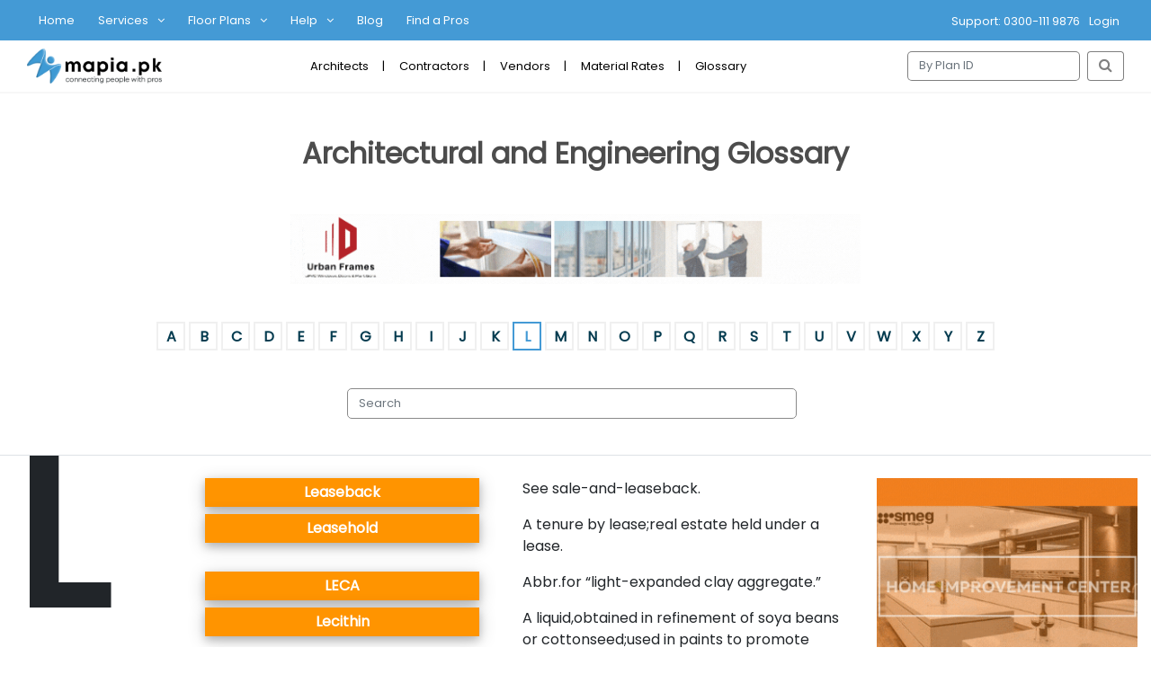

--- FILE ---
content_type: text/html; charset=UTF-8
request_url: https://mapia.pk/glossary/l?page=6
body_size: 10370
content:
<!DOCTYPE html>
<html lang="en">
<head>
    <title>Glossary of Architecture and Engineering Terms | Mapia</title>
    <meta charset="utf-8">
    <meta name="viewport" content="width=device-width, initial-scale=1.0">
    <meta name="google-site-verification" content="google478c451e5b3db982" />
        <meta name="title" content="Glossary of Architecture and Engineering Terms | Mapia">
    <meta name="description" content="Architectural technical terms meanings used in brick masonry and building construction words terminology vocabulary related dictionary slang glossary of definitions architecture word meaning">
    <link rel="icon" href="https://mapia.pk/public/images/mapia-favicon.png" type="image/png" sizes="20x16">
    <link rel="stylesheet" type="text/css" href="https://mapia.pk/public/css/style.css">
    <link rel="stylesheet" type="text/css" href="https://mapia.pk/public/css/font-open-sans.css">
    <link href="https://fonts.googleapis.com/css2?family=Lato&display=swap" rel="stylesheet">
    <link rel="stylesheet" href="https://mapia.pk/public/css/slick.css">
    <link rel="stylesheet" href="https://mapia.pk/public/css/slick-theme.css">
    <link type="text/css" rel="stylesheet" href="https://mapia.pk/public/plugins/light-gallery/css/lightgallery.css" />
    <link type="text/css" rel="stylesheet" href="https://mapia.pk/public/plugins/light-slider/css/lightslider.css" />
    <link rel="stylesheet" href="https://mapia.pk/public/css/bootstrap-4.5.0.min.css">
    <link rel="stylesheet" href="https://mapia.pk/public/dist-assets/css/plugins/datatables.min.css" />
    <link href="https://mapia.pk/public/plugins/Multi-Selectable/jquery.tree-multiselect.css" rel="stylesheet">
    <link href="https://mapia.pk/public/plugins/jquery-ui/jquery-ui.min.css" rel="stylesheet">
    <link rel="stylesheet" href="https://cdnjs.cloudflare.com/ajax/libs/font-awesome/4.7.0/css/font-awesome.min.css">
    <link rel="stylesheet" href="https://cdnjs.cloudflare.com/ajax/libs/bootstrap-slider/10.0.0/css/bootstrap-slider.min.css">
    <link href="https://cdn.jsdelivr.net/npm/select2@4.0.13/dist/css/select2.min.css" rel="stylesheet" />
    <link rel="stylesheet" href="https://cdnjs.cloudflare.com/ajax/libs/animate.css/3.5.2/animate.min.css"/>
    <link href="https://fonts.googleapis.com/css?family=Poppins" rel="stylesheet">

<!-- Google Tag Manager -->
<script>(function(w,d,s,l,i){w[l]=w[l]||[];w[l].push({'gtm.start':
new Date().getTime(),event:'gtm.js'});var f=d.getElementsByTagName(s)[0],
j=d.createElement(s),dl=l!='dataLayer'?'&l='+l:'';j.async=true;j.src=
'https://www.googletagmanager.com/gtm.js?id='+i+dl;f.parentNode.insertBefore(j,f);
})(window,document,'script','dataLayer','GTM-KDDQV27');</script>
<!-- End Google Tag Manager -->
<!-- Facebook Pixel Code -->
<script>
!function(f,b,e,v,n,t,s)
{if(f.fbq)return;n=f.fbq=function(){n.callMethod?
n.callMethod.apply(n,arguments):n.queue.push(arguments)};
if(!f._fbq)f._fbq=n;n.push=n;n.loaded=!0;n.version='2.0';
n.queue=[];t=b.createElement(e);t.async=!0;
t.src=v;s=b.getElementsByTagName(e)[0];
s.parentNode.insertBefore(t,s)}(window, document,'script',
'https://connect.facebook.net/en_US/fbevents.js');
fbq('init', '459295298681851');
fbq('track', 'PageView');
</script>
<noscript><img height="1" width="1" style="display:none"
src="https://www.facebook.com/tr?id=459295298681851&ev=PageView&noscript=1"
/></noscript>
<!-- End Facebook Pixel Code -->
<script async src="https://pagead2.googlesyndication.com/pagead/js/adsbygoogle.js?client=ca-pub-9390697993511970"
     crossorigin="anonymous"></script>
</head>
<style>
    .error {
        color: red !important;
    }
</style>
<header class="header">
    <nav class="navigation navbar navbar-expand-lg">

        <ul class="navbar-nav">
            <li><a href="javascript:void(0)" class="closebtn close-nav">&times;</a></li>
            <li class="nav-item dropdown"><a  class="nav-link" href="https://mapia.pk">Home</a></li>
            <li class="nav-item dropdown">
                <a class="nav-link" href="#" id="navbarDropdown" role="button" data-toggle="dropdown" aria-haspopup="true" aria-expanded="false">
                    Services
                </a>
                <!-- Here's the magic. Add the .animate and .slide-in classes to your .dropdown-menu and you're all set! -->
                <div class="dropdown-menu animate slideIn" aria-labelledby="navbarDropdown">
                    <a class="dropdown-item" href="https://mapia.pk/services/architectural">Architectural</a>
                    <a class="dropdown-item" href="https://mapia.pk/services/construction">Construction</a>
                    <a class="dropdown-item" href="https://mapia.pk/services/interior-designer">Interior Design</a>
                    <a class="dropdown-item" href="https://mapia.pk/services/land-scape">Landscaping</a>
                </div>
            </li>
            <li class="nav-item dropdown">
                <a class="nav-link" href="#" id="navbarDropdown" role="button" data-toggle="dropdown" aria-haspopup="true" aria-expanded="false">
                    Floor Plans
                </a>
                <!-- Here's the magic. Add the .animate and .slide-in classes to your .dropdown-menu and you're all set! -->
                <div class="dropdown-menu animate slideIn" aria-labelledby="navbarDropdown">
                    <a class="dropdown-item" href="https://mapia.pk/plan-sort?sort_by=newest">Newest</a>
                    <a class="dropdown-item" href="https://mapia.pk/plan-sort?sort_by=popular">Most Popular</a>
                    <a class="dropdown-item" href="https://mapia.pk/floor-plans">Search</a>
                </div>
            </li>
            <li class="nav-item dropdown">
                <a class="nav-link" href="#" id="navbarDropdown" role="button" data-toggle="dropdown" aria-haspopup="true" aria-expanded="false">
                    Help
                </a>
                <!-- Here's the magic. Add the .animate and .slide-in classes to your .dropdown-menu and you're all set! -->
                <div class="dropdown-menu dropdown-menu-right animate slideIn" aria-labelledby="navbarDropdown">
                    <a class="dropdown-item" href="https://mapia.pk/terms-conditions">Term & Conditions</a>
                    <a class="dropdown-item" href="https://mapia.pk/privacy-policy">Privacy Policy</a>
                    <a class="dropdown-item" href="https://mapia.pk/faq">FAQs</a>
                    <a class="dropdown-item" href="https://mapia.pk/contact-us">Contact Us</a>
                </div>
            </li>


            <li class="nav-item dropdown"><a  class="nav-link" href="https://mapia.pk/blog">Blog</a></li>
            <li class="nav-item dropdown"><a  class="nav-link" href="https://mapia.pk/services">Find a Pros</a></li>
        </ul>

        <ul id="contact-no">
            <li>
                            </li>
            <li><span>Support: 0300-111 9876</span></li>

                                    <li><a  href="https://mapia.pk/login" >Login  </a>

            </li>
                    </ul>
    </nav>

    <nav class="logo-navbar navbar navbar-expand-lg navbar-light pt-xl-1 pt-lg-3 pb-xl-1 pb-lg-3">
        <a class="navbar-brand" href="https://mapia.pk"><img src="https://mapia.pk/public/images/header-logo.png"></a>
        <button class="navbar-toggler" type="button" data-toggle="collapse" data-target="#collapsibleNavbar">
            <span class="navbar-toggler-icon"></span>
        </button>
        <div class="collapse navbar-collapse row" id="collapsibleNavbar">
            <ul class="navbar-nav justify-content-center col-xl-9 col-lg-12 pl-0 pr-0">









                <li class="nav-item">
                    <a class="nav-link" href="https://mapia.pk/architects">Architects</a>
                </li>
                <li class="nav-item">
                    <a class="nav-link" href="https://mapia.pk/contractors">Contractors</a>
                </li>
                <li class="nav-item">
                    <a class="nav-link" href="https://mapia.pk/vendors">Vendors</a>
                </li>
                <li class="nav-item">
                    <a class="nav-link" href="https://mapia.pk/material-rates">Material Rates</a>
                </li>
                <li class="nav-item">
                    <a class="nav-link" href="https://mapia.pk/glossary/a">Glossary</a>
                </li>



            </ul>

            <form class="d-flex col-xl-3 col-lg-6 m-auto" method="post" action="https://mapia.pk/plan-search">
                <input type="hidden" name="_token" value="ch9VEw5Q6JRcCmRCrI1pq8Nymd6GF7tnH3o6Czvc">                <input class="form-control mr-2 mb-0" type="search" name="sid" placeholder="By Plan ID" aria-label="Search">
                <button class="bg-white btn" type="submit" style="
				    color: rgba(0,0,0,.5);
				    border: 1px solid rgba(0,0,0,.5);
				    padding: 0 12px;
				    background: transparent;
				"><span class="fa fa-search" aria-hidden="true"><!--<span--></span></button>
            </form>
        </div>
    </nav>

    <div class="container-fluid mobile-nav-container">

        <div class="mobile-nav">
            <span class="navbar-brand open-nav">☰</span>
            <a class="navbar-brand" href="https://mapia.pk"><img src="https://mapia.pk/public/images/header-logo.png"></a>
        </div>
    </div>
</header>
<div id="loader">
    <span id="loaderGif"></span>
</div>

<!-- Google Tag Manager (noscript) -->
<noscript><iframe src="https://www.googletagmanager.com/ns.html?id=GTM-KDDQV27"
height="0" width="0" style="display:none;visibility:hidden"></iframe></noscript>
<!-- End Google Tag Manager (noscript) -->

    <body class="glossary-page">
    <style>
        .pagination-outer .pagination {
            justify-content: center;
        }
    </style>
    <main id="maincontent" class="glossary-main pt-5 pb-5">
        <div class="container-fluid">
            <h2 class="text-center mb-0 main-heading">Architectural and Engineering Glossary</h2>
            <div class="col-sm-8 col-12 p-0 mx-auto mt-5 mb-0 modular-homes">
                                    <a href="https://mapia.pk/pro/urbanframes-upvc-doors-and-windows/61b8302db19bf">
                        <div class="w-76 m-auto">
                            <img src="https://mapia.pk/public/storage/ad/p8jz3sOl7ZREkpM4QCwAEFMgxtfEIz5unMgCi13h.gif">
                        </div>
                    </a>
                            </div>
            <div class="row sticky-top wrapper">
                <div class="w-100 d-lg-flex justify-content-center inner">
                    <a href="https://mapia.pk/glossary/a" class="">
                        A
                    </a>
                    <a href="https://mapia.pk/glossary/b" class="">
                        B
                    </a>
                    <a href="https://mapia.pk/glossary/c" class="">
                        C
                    </a>
                    <a href="https://mapia.pk/glossary/d" class="">
                        D
                    </a>
                    <a href="https://mapia.pk/glossary/e" class="">
                        E
                    </a>
                    <a href="https://mapia.pk/glossary/f" class="">
                        F
                    </a>
                    <a href="https://mapia.pk/glossary/g" class="">
                        G
                    </a>
                    <a href="https://mapia.pk/glossary/h" class="">
                        H
                    </a>
                    <a href="https://mapia.pk/glossary/i" class="">
                        I
                    </a>
                    <a href="https://mapia.pk/glossary/j" class="">
                        J
                    </a>
                    <a href="https://mapia.pk/glossary/k" class="">
                        K
                    </a>
                    <a href="https://mapia.pk/glossary/l" class="active">
                        L
                    </a>
                    <a href="https://mapia.pk/glossary/m" class="">
                        M
                    </a>
                    <a href="https://mapia.pk/glossary/n" class="">
                        N
                    </a>
                    <a href="https://mapia.pk/glossary/o" class="">
                        O
                    </a>
                    <a href="https://mapia.pk/glossary/p" class="">
                        P
                    </a>
                    <a href="https://mapia.pk/glossary/q" class="">
                        Q
                    </a>
                    <a href="https://mapia.pk/glossary/r" class="">
                        R
                    </a>
                    <a href="https://mapia.pk/glossary/s" class="">
                        S
                    </a>
                    <a href="https://mapia.pk/glossary/t" class="">
                        T
                    </a>
                    <a href="https://mapia.pk/glossary/u" class="">
                        U
                    </a>
                    <a href="https://mapia.pk/glossary/v" class="">
                        V
                    </a>
                    <a href="https://mapia.pk/glossary/w" class="">
                        W
                    </a>
                    <a href="https://mapia.pk/glossary/x" class="">
                        X
                    </a>
                    <a href="https://mapia.pk/glossary/y" class="">
                        Y
                    </a>
                    <a href="https://mapia.pk/glossary/z" class="">
                        Z
                    </a>
                </div>

                <div class="w-100 d-flex justify-content-center pl-4 pr-4">
                    <input class="form-control mr-sm-2 mb-0 glossary-search" type="search" placeholder="Search" aria-label="Search" id="searchInput">
                </div>
            </div>

            <div class="row" id="search-row">
                <div class="col-md-2">
                    <h1 class="d-md-block d-flex justify-content-center big-font">L</h1>
                </div>

                <div class="col-lg-7 col-md-6">
                                                                                                <div class="d-md-flex flex-lg-row flex-md-column">
                            <span class="h-100 rounded-0 pt-1 pb-1 pl-2 pr-2 mr-5 orange-btn word-mean">Leaseback</span>
                            <p class="mt-lg-0 mt-3 text-justify paragraph"><p>See sale-and-leaseback.</p></p>
                        </div>
                                                                                                <div class="d-md-flex flex-lg-row flex-md-column">
                            <span class="h-100 rounded-0 pt-1 pb-1 pl-2 pr-2 mr-5 orange-btn word-mean">Leasehold</span>
                            <p class="mt-lg-0 mt-3 text-justify paragraph"><p>A tenure by lease;real estate held under a lease.</p></p>
                        </div>
                                                                                                <div class="d-md-flex flex-lg-row flex-md-column">
                            <span class="h-100 rounded-0 pt-1 pb-1 pl-2 pr-2 mr-5 orange-btn word-mean">LECA</span>
                            <p class="mt-lg-0 mt-3 text-justify paragraph"><p>Abbr.for &ldquo;light-expanded clay aggregate.&rdquo;&nbsp;</p></p>
                        </div>
                                                                                                <div class="d-md-flex flex-lg-row flex-md-column">
                            <span class="h-100 rounded-0 pt-1 pb-1 pl-2 pr-2 mr-5 orange-btn word-mean">Lecithin</span>
                            <p class="mt-lg-0 mt-3 text-justify paragraph"><p>A liquid,obtained in refinement of soya beans or cottonseed;used in paints to promote pigment wetting and to control pigment settling and flow properties.</p></p>
                        </div>
                                                                                                <div class="d-md-flex flex-lg-row flex-md-column">
                            <span class="h-100 rounded-0 pt-1 pb-1 pl-2 pr-2 mr-5 orange-btn word-mean">Lectern</span>
                            <p class="mt-lg-0 mt-3 text-justify paragraph"><p>In a church or lecture hall,a stand with a slanting top to hold a book,speech,or music at the proper height for reading.</p></p>
                        </div>
                                                                                                <div class="d-md-flex flex-lg-row flex-md-column">
                            <span class="h-100 rounded-0 pt-1 pb-1 pl-2 pr-2 mr-5 orange-btn word-mean">Lectorium</span>
                            <p class="mt-lg-0 mt-3 text-justify paragraph"><p>The site in a Christian church where parts of the Scripture are read.</p></p>
                        </div>
                                                                    <div class="my-4 pb-5 block-shadow-div profile-page">
                            <h4 class="pl-3 heading-global">Premium Product & Services</h4>
                            <p class="pl-3 paragraph-global">Best products and services from our partners</p>
                            <div class="glossary-products-slider">
                                                                    <a class="text-reset text-decoration-none products-content" href="https://mapia.pk/product/upvc-doors-windows-project-in-pnd-lahore-4713">
                                        <div class="position-relative d-flex flex-column justify-content-center align-items-center">
                                            <img src="https://mapia.pk/public/storage/files/GciyC50O70ZZthlpX4EqfXFmJVq2f03dUYQQesvt.jpeg" class="product-img w-100">
                                        </div>
                                        <div class="products-inner-content">
                                            <span class="product-name d-block">UPVC Doors, Windows Project In PnD Lahore</span>
                                            <div class="product-price d-flex justify-content-between">
                                                <span class="product-title">Price</span>
                                                <span class="price"> Contact For Price </span>
                                            </div>
                                        </div>
                                    </a>
                                                            </div>
                        </div>
                                                                            <div class="d-md-flex flex-lg-row flex-md-column">
                            <span class="h-100 rounded-0 pt-1 pb-1 pl-2 pr-2 mr-5 orange-btn word-mean">LED</span>
                            <p class="mt-lg-0 mt-3 text-justify paragraph"><p>&nbsp;Abbr.for light-emitting diode.</p></p>
                        </div>
                                                                                                <div class="d-md-flex flex-lg-row flex-md-column">
                            <span class="h-100 rounded-0 pt-1 pb-1 pl-2 pr-2 mr-5 orange-btn word-mean">Ledge</span>
                            <p class="mt-lg-0 mt-3 text-justify paragraph"><p>1.A small projecting member or molding.2.A wood member across a number of boards to hold them together.3.An unframed member which stiffens a board,or a series of boards or battens.4.See bedrock.<br />
&nbsp;</p></p>
                        </div>
                                                                                                <div class="d-md-flex flex-lg-row flex-md-column">
                            <span class="h-100 rounded-0 pt-1 pb-1 pl-2 pr-2 mr-5 orange-btn word-mean">Ledge Rock</span>
                            <p class="mt-lg-0 mt-3 text-justify paragraph"><p>Same as bedrock.</p></p>
                        </div>
                                                                                                <div class="d-md-flex flex-lg-row flex-md-column">
                            <span class="h-100 rounded-0 pt-1 pb-1 pl-2 pr-2 mr-5 orange-btn word-mean">Ledged Door</span>
                            <p class="mt-lg-0 mt-3 text-justify paragraph"><p>Same as battened door.</p></p>
                        </div>
                                                                                                <div class="d-md-flex flex-lg-row flex-md-column">
                            <span class="h-100 rounded-0 pt-1 pb-1 pl-2 pr-2 mr-5 orange-btn word-mean">Ledged-and-braced Door</span>
                            <p class="mt-lg-0 mt-3 text-justify paragraph"><p>A batten door with diagonal bracing to provide additional reinforcement.</p></p>
                        </div>
                                                                                                <div class="d-md-flex flex-lg-row flex-md-column">
                            <span class="h-100 rounded-0 pt-1 pb-1 pl-2 pr-2 mr-5 orange-btn word-mean">Ledgement Table,ledgment Table</span>
                            <p class="mt-lg-0 mt-3 text-justify paragraph"><p>A band course,stringcourse,or belt course,usually molded;esp.one carried along the lower portion of a building.</p></p>
                        </div>
                                                                                                <div class="d-md-flex flex-lg-row flex-md-column">
                            <span class="h-100 rounded-0 pt-1 pb-1 pl-2 pr-2 mr-5 orange-btn word-mean">Ledger</span>
                            <p class="mt-lg-0 mt-3 text-justify paragraph"><p>1.In formwork,a horizontal member which is supported by hangers or by upright posts and carries joists.2.A horizontal member which is housed in the studs of balloon framing and carries joists.3.In scaffolding,one of the horizontal members fastened to uprights which support the put-logs and which are at right angles to the wall;they carry the boards on which the workmen stand.4.A flat slab of stone,such as that laid horizontally over a grave.</p></p>
                        </div>
                                                                                                <div class="d-md-flex flex-lg-row flex-md-column">
                            <span class="h-100 rounded-0 pt-1 pb-1 pl-2 pr-2 mr-5 orange-btn word-mean">Ledger Board</span>
                            <p class="mt-lg-0 mt-3 text-justify paragraph"><p>1.A ribbon strip.2.One of a number of horizontal boards,joined by vertical supports,as in a fence.</p></p>
                        </div>
                                                                                                        <div class="modular-homes">
                                                                            <a href="https://mapia.pk/pro/urbanframes-upvc-doors-and-windows/61b8302db19bf" target="_blank">
                                            <div class="w-76 m-auto">
                                                <img src="https://mapia.pk/public/storage/ad/1iOHLkNIv1gBKVGpTyJWTRALMVvYFzjse0VKVD4K.gif">
                                            </div>
                                        </a>
                                                                    </div>
                                                    <div class="d-md-flex flex-lg-row flex-md-column">
                            <span class="h-100 rounded-0 pt-1 pb-1 pl-2 pr-2 mr-5 orange-btn word-mean">Ledger Plate</span>
                            <p class="mt-lg-0 mt-3 text-justify paragraph"><p>1.Same as ledger strip.2.Same asledger, 1.<br />
&nbsp;</p></p>
                        </div>
                                                                                                <div class="d-md-flex flex-lg-row flex-md-column">
                            <span class="h-100 rounded-0 pt-1 pb-1 pl-2 pr-2 mr-5 orange-btn word-mean">Ledger Slab</span>
                            <p class="mt-lg-0 mt-3 text-justify paragraph"><p>A stone slab set flush in the floor of a church.</p></p>
                        </div>
                                                                                                <div class="d-md-flex flex-lg-row flex-md-column">
                            <span class="h-100 rounded-0 pt-1 pb-1 pl-2 pr-2 mr-5 orange-btn word-mean">Ledger Strip</span>
                            <p class="mt-lg-0 mt-3 text-justify paragraph"><p>1.On a beam which carries joists flush with the upper edge of the beam (or girder),a strip of lumber which is nailed to the side of the beam (along its bottom edge),forming a seat for the joists and helping to support them.2.A ribbon strip.</p></p>
                        </div>
                                                                                                <div class="d-md-flex flex-lg-row flex-md-column">
                            <span class="h-100 rounded-0 pt-1 pb-1 pl-2 pr-2 mr-5 orange-btn word-mean">Ledgment,ledgement</span>
                            <p class="mt-lg-0 mt-3 text-justify paragraph"><p>A horizontal,decorative stringcourse of brick or stone.</p></p>
                        </div>
                                                                                                <div class="d-md-flex flex-lg-row flex-md-column">
                            <span class="h-100 rounded-0 pt-1 pb-1 pl-2 pr-2 mr-5 orange-btn word-mean">Left-hand Door</span>
                            <p class="mt-lg-0 mt-3 text-justify paragraph"><p>See hand.</p></p>
                        </div>
                                                                                                <div class="d-md-flex flex-lg-row flex-md-column">
                            <span class="h-100 rounded-0 pt-1 pb-1 pl-2 pr-2 mr-5 orange-btn word-mean">Left-hand Lock</span>
                            <p class="mt-lg-0 mt-3 text-justify paragraph"><p>A lock for use on a left-hand door.</p></p>
                        </div>
                                                                                                <div class="d-md-flex flex-lg-row flex-md-column">
                            <span class="h-100 rounded-0 pt-1 pb-1 pl-2 pr-2 mr-5 orange-btn word-mean">Left-hand Reverse Door</span>
                            <p class="mt-lg-0 mt-3 text-justify paragraph"><p>See hand.</p></p>
                        </div>
                                                                                                <div class="d-md-flex flex-lg-row flex-md-column">
                            <span class="h-100 rounded-0 pt-1 pb-1 pl-2 pr-2 mr-5 orange-btn word-mean">Left-hand Stairway</span>
                            <p class="mt-lg-0 mt-3 text-justify paragraph"><p>A stairway having the rail on the left side,in the ascending direction.</p></p>
                        </div>
                                                                                                <div class="d-md-flex flex-lg-row flex-md-column">
                            <span class="h-100 rounded-0 pt-1 pb-1 pl-2 pr-2 mr-5 orange-btn word-mean">Leg Drop</span>
                            <p class="mt-lg-0 mt-3 text-justify paragraph"><p>A narrow curtain,usually hung as one &nbsp;of a pair,on each side of a theater stage,parallel to the footlights.</p></p>
                        </div>
                                                                                                <div class="d-md-flex flex-lg-row flex-md-column">
                            <span class="h-100 rounded-0 pt-1 pb-1 pl-2 pr-2 mr-5 orange-btn word-mean">Legal Open Space</span>
                            <p class="mt-lg-0 mt-3 text-justify paragraph"><p>An open space on a premise,such as a yard or court that is permanently dedicated to public use,and that abuts the premise.</p></p>
                        </div>
                                                                                                <div class="d-md-flex flex-lg-row flex-md-column">
                            <span class="h-100 rounded-0 pt-1 pb-1 pl-2 pr-2 mr-5 orange-btn word-mean">Legget,leggatt</span>
                            <p class="mt-lg-0 mt-3 text-justify paragraph"><p>A tool used by reed thatchers to align the reeds.</p></p>
                        </div>
                                                                                                <div class="d-md-flex flex-lg-row flex-md-column">
                            <span class="h-100 rounded-0 pt-1 pb-1 pl-2 pr-2 mr-5 orange-btn word-mean">Legitimate House</span>
                            <p class="mt-lg-0 mt-3 text-justify paragraph"><p>A theater in which stage plays are produced professionally.</p></p>
                        </div>
                                                                                                <div class="d-md-flex flex-lg-row flex-md-column">
                            <span class="h-100 rounded-0 pt-1 pb-1 pl-2 pr-2 mr-5 orange-btn word-mean">Lehr</span>
                            <p class="mt-lg-0 mt-3 text-justify paragraph"><p>A long tunnel-shaped oven used in annealing glass,usually in a continuous process.</p></p>
                        </div>
                                                                                                <div class="d-md-flex flex-lg-row flex-md-column">
                            <span class="h-100 rounded-0 pt-1 pb-1 pl-2 pr-2 mr-5 orange-btn word-mean">Leipzig Yellow</span>
                            <p class="mt-lg-0 mt-3 text-justify paragraph"><p>See chrome yellow.</p></p>
                        </div>
                                                                                                <div class="d-md-flex flex-lg-row flex-md-column">
                            <span class="h-100 rounded-0 pt-1 pb-1 pl-2 pr-2 mr-5 orange-btn word-mean">Leisure Stairs</span>
                            <p class="mt-lg-0 mt-3 text-justify paragraph"><p>Stairs having an unusually small slope.</p></p>
                        </div>
                                                                                                <div class="d-md-flex flex-lg-row flex-md-column">
                            <span class="h-100 rounded-0 pt-1 pb-1 pl-2 pr-2 mr-5 orange-btn word-mean">LEMA</span>
                            <p class="mt-lg-0 mt-3 text-justify paragraph"><p>Abbr.for &ldquo;Lighting Equipment Manufacturers&rsquo; Association.&rdquo;</p></p>
                        </div>
                                                                                                <div class="d-md-flex flex-lg-row flex-md-column">
                            <span class="h-100 rounded-0 pt-1 pb-1 pl-2 pr-2 mr-5 orange-btn word-mean">Lemon Spline</span>
                            <p class="mt-lg-0 mt-3 text-justify paragraph"><p>A strip of wood or metal,shaped like a slice of a lemon,which is inserted in a slot formed by two members,each of which is &nbsp;grooved and butted against the other.</p></p>
                        </div>
                                                                                                <div class="d-md-flex flex-lg-row flex-md-column">
                            <span class="h-100 rounded-0 pt-1 pb-1 pl-2 pr-2 mr-5 orange-btn word-mean">Lengthening Joint</span>
                            <p class="mt-lg-0 mt-3 text-justify paragraph"><p>Any joint (e.g.,a halved,lapped,or scarfed joint) used to increase the length of a timber.</p></p>
                        </div>
                                                                                                <div class="d-md-flex flex-lg-row flex-md-column">
                            <span class="h-100 rounded-0 pt-1 pb-1 pl-2 pr-2 mr-5 orange-btn word-mean">Lens</span>
                            <p class="mt-lg-0 mt-3 text-justify paragraph"><p>1.A glass or plastic having smooth,regular opposite surfaces,shaped to control transmitted light by refraction;used in a lighting unit to focus,disperse,or collimate light rays.2.A combination of such elements.</p></p>
                        </div>
                                                                                                <div class="d-md-flex flex-lg-row flex-md-column">
                            <span class="h-100 rounded-0 pt-1 pb-1 pl-2 pr-2 mr-5 orange-btn word-mean">Lens Panel, Lens Plate</span>
                            <p class="mt-lg-0 mt-3 text-justify paragraph"><p>A transparent material in which an array of individual lens elements has been formed;covers lamps in a luminaire to control the direction of emitted light.</p></p>
                        </div>
                                                                                                <div class="d-md-flex flex-lg-row flex-md-column">
                            <span class="h-100 rounded-0 pt-1 pb-1 pl-2 pr-2 mr-5 orange-btn word-mean">Leopardwood</span>
                            <p class="mt-lg-0 mt-3 text-justify paragraph"><p>Same as letterwood.&nbsp;</p></p>
                        </div>
                                                                                                <div class="d-md-flex flex-lg-row flex-md-column">
                            <span class="h-100 rounded-0 pt-1 pb-1 pl-2 pr-2 mr-5 orange-btn word-mean">Leper’s Squint</span>
                            <p class="mt-lg-0 mt-3 text-justify paragraph"><p>See low-side window.&nbsp;</p></p>
                        </div>
                                                                                                <div class="d-md-flex flex-lg-row flex-md-column">
                            <span class="h-100 rounded-0 pt-1 pb-1 pl-2 pr-2 mr-5 orange-btn word-mean">Lesbian Cyma</span>
                            <p class="mt-lg-0 mt-3 text-justify paragraph"><p>A cyma reversa.</p></p>
                        </div>
                                                                                                <div class="d-md-flex flex-lg-row flex-md-column">
                            <span class="h-100 rounded-0 pt-1 pb-1 pl-2 pr-2 mr-5 orange-btn word-mean">Lesbian Leaf</span>
                            <p class="mt-lg-0 mt-3 text-justify paragraph"><p>Same as water leaf.</p></p>
                        </div>
                                                                                                <div class="d-md-flex flex-lg-row flex-md-column">
                            <span class="h-100 rounded-0 pt-1 pb-1 pl-2 pr-2 mr-5 orange-btn word-mean">Lesche</span>
                            <p class="mt-lg-0 mt-3 text-justify paragraph"><p>In ancient Greece,a public portico,club- house,or the like,frequented by the people for conversation or the hearing of news;such buildings were numerous in Greek cities,and their walls often were decorated by celebrated painters.</p></p>
                        </div>
                                                                                                <div class="d-md-flex flex-lg-row flex-md-column">
                            <span class="h-100 rounded-0 pt-1 pb-1 pl-2 pr-2 mr-5 orange-btn word-mean">Lesene</span>
                            <p class="mt-lg-0 mt-3 text-justify paragraph"><p>See pilaster strip.</p></p>
                        </div>
                                                                                                <div class="d-md-flex flex-lg-row flex-md-column">
                            <span class="h-100 rounded-0 pt-1 pb-1 pl-2 pr-2 mr-5 orange-btn word-mean">Lessee</span>
                            <p class="mt-lg-0 mt-3 text-justify paragraph"><p>The person receiving a possessory interest in buildings,property,etc by lease.</p></p>
                        </div>
                                                                                                <div class="d-md-flex flex-lg-row flex-md-column">
                            <span class="h-100 rounded-0 pt-1 pb-1 pl-2 pr-2 mr-5 orange-btn word-mean">Lessor</span>
                            <p class="mt-lg-0 mt-3 text-justify paragraph"><p>The person granting a possessory interest in buildings,property,etc.,by lease.</p></p>
                        </div>
                                                                                                <div class="d-md-flex flex-lg-row flex-md-column">
                            <span class="h-100 rounded-0 pt-1 pb-1 pl-2 pr-2 mr-5 orange-btn word-mean">Let In</span>
                            <p class="mt-lg-0 mt-3 text-justify paragraph"><p>In joinery,to insert,to embed,or to house;to secure a timber by inserting it in another.</p></p>
                        </div>
                                                                                                <div class="d-md-flex flex-lg-row flex-md-column">
                            <span class="h-100 rounded-0 pt-1 pb-1 pl-2 pr-2 mr-5 orange-btn word-mean">Let-in Brace</span>
                            <p class="mt-lg-0 mt-3 text-justify paragraph"><p>A diagonal brace that is let in to a stud.<br />
&nbsp;</p></p>
                        </div>
                                                                                                <div class="d-md-flex flex-lg-row flex-md-column">
                            <span class="h-100 rounded-0 pt-1 pb-1 pl-2 pr-2 mr-5 orange-btn word-mean">Letter Agreement,letter Of Agreement</span>
                            <p class="mt-lg-0 mt-3 text-justify paragraph"><p>A letter stating the terms of an agreement between addressor and addressee,usually prepared to be signed by the addressee to indicate his acceptance of those terms as legally binding.</p></p>
                        </div>
                                                                                                <div class="d-md-flex flex-lg-row flex-md-column">
                            <span class="h-100 rounded-0 pt-1 pb-1 pl-2 pr-2 mr-5 orange-btn word-mean">Letter Box</span>
                            <p class="mt-lg-0 mt-3 text-justify paragraph"><p>Same as mail box.</p></p>
                        </div>
                                                                                                <div class="d-md-flex flex-lg-row flex-md-column">
                            <span class="h-100 rounded-0 pt-1 pb-1 pl-2 pr-2 mr-5 orange-btn word-mean">Letter-box Backplate</span>
                            <p class="mt-lg-0 mt-3 text-justify paragraph"><p>A plate,attached to the interior side of a door,which permits the passage of mail but conceals the opening in the letter&nbsp;box plate.<br />
&nbsp;</p></p>
                        </div>
                                                                                                <div class="d-md-flex flex-lg-row flex-md-column">
                            <span class="h-100 rounded-0 pt-1 pb-1 pl-2 pr-2 mr-5 orange-btn word-mean">Liquified Petroleum Gas (LPG)</span>
                            <p class="mt-lg-0 mt-3 text-justify paragraph"><p>A petroleum derivative,primarily butane and propane,stored under pressure to maintain its liquid state;used as a fuel for heating and cooking.</p></p>
                        </div>
                                                                                                <div class="d-md-flex flex-lg-row flex-md-column">
                            <span class="h-100 rounded-0 pt-1 pb-1 pl-2 pr-2 mr-5 orange-btn word-mean">Lisena</span>
                            <p class="mt-lg-0 mt-3 text-justify paragraph"><p>A Romanesque pilaster strip.</p></p>
                        </div>
                                                                                                <div class="d-md-flex flex-lg-row flex-md-column">
                            <span class="h-100 rounded-0 pt-1 pb-1 pl-2 pr-2 mr-5 orange-btn word-mean">Listed Building</span>
                            <p class="mt-lg-0 mt-3 text-justify paragraph"><p>Any building designated as being of historic architectural interest by one of the many organizations dedicated to the preservation of historic architecture.</p></p>
                        </div>
                                            <div class="mt-3 pagination-outer">
                            <nav>
        <ul class="pagination">
            
                            <li class="page-item">
                    <a class="page-link" href="https://mapia.pk/glossary/l?page=5" rel="prev" aria-label="&laquo; Previous">&lsaquo;</a>
                </li>
            
            
                            
                
                
                                                                                        <li class="page-item"><a class="page-link" href="https://mapia.pk/glossary/l?page=1">1</a></li>
                                                                                                <li class="page-item"><a class="page-link" href="https://mapia.pk/glossary/l?page=2">2</a></li>
                                                                                                <li class="page-item"><a class="page-link" href="https://mapia.pk/glossary/l?page=3">3</a></li>
                                                                                                <li class="page-item"><a class="page-link" href="https://mapia.pk/glossary/l?page=4">4</a></li>
                                                                                                <li class="page-item"><a class="page-link" href="https://mapia.pk/glossary/l?page=5">5</a></li>
                                                                                                <li class="page-item active" aria-current="page"><span class="page-link">6</span></li>
                                                                                                <li class="page-item"><a class="page-link" href="https://mapia.pk/glossary/l?page=7">7</a></li>
                                                                                                <li class="page-item"><a class="page-link" href="https://mapia.pk/glossary/l?page=8">8</a></li>
                                                                        
            
                            <li class="page-item">
                    <a class="page-link" href="https://mapia.pk/glossary/l?page=7" rel="next" aria-label="Next &raquo;">&rsaquo;</a>
                </li>
                    </ul>
    </nav>

                        </div>
                </div>


                <div class="col-lg-3 col-md-4 mt-md-0 mt-4">
              <a href="http://www.smcgroup.pk/Home/Index" target="_blank"> <img src="https://mapia.pk/public/storage/ad/UFPHoT2eXGlNDQoUGubXwkAMAvLXWxSOXe9S4yx7.gif" alt="" class="w-100"></a>
<div class="blog-details-pg">
    <div class="sticky-top blog-sidebar">




        <div class="quick-links">
            <span class="d-block heading">Quick Links</span>
            <a href="https://mapia.pk/services" class="link d-block">Services</a>
            <a href="https://mapia.pk/vendors" class="link d-block">Vendors</a>
            <a href="https://mapia.pk/material-rates" class="link d-block">Material Rates</a>
        </div>
        <div class="mt-3 pop-articles">
                            <span class="d-block mb-3 heading">Premium Products</span>
                








                <div class="profile-page">
                    <a href="https://mapia.pk/product/upvc-doors-windows-project-in-dha-lahore-5332" class="text-decoration-none text-reset">
                        <div class="products-content">
                            <div class="position-relative d-flex flex-column justify-content-center align-items-center">
                                <img src="https://mapia.pk/public/storage/files/Acdk0hKmLgkDvMCdGOiCqnGT1Adj8dzQYUR4yPpJ.jpeg" class="product-img w-100 pt-4">
                            </div>
                            <div class="products-inner-content">
                                <span class="product-name d-block">UPVC Doors, Windows Project In DHA Lahore</span>
                                <div class="product-price d-flex justify-content-between">
                                    <span class="product-title">Price</span>
                                    <span class="price"> Contact For Price </span>
                                </div>
                            </div>
                        </div>
                    </a>
                </div>
                                    </div>
        <div class="mt-3 pop-articles">
                            <span class="d-block mb-3 heading">Popular Floor Plans</span>
                                    <a href="https://mapia.pk/floor-plan-detail/one-kanal-house-floor-plan-NK9600120" class="text-decoration-none text-reset">
                        <div class="d-flex articles-block">
                            <img src="https://mapia.pk/public/storage/files/9CddYX05Kn2YphK1639042112.jpg" class="articles-img">
                            <div class="d-flex flex-column articles-info-inner">
                                
                                <span class="title pl-3">One Kanal House Floor Plan</span>
                            </div>
                        </div>
                    </a>
                                    <a href="https://mapia.pk/floor-plan-detail/10-marla-house-floor-plan-design-DB5900110" class="text-decoration-none text-reset">
                        <div class="d-flex articles-block">
                            <img src="https://mapia.pk/public/storage/files/PbDfh7PaHWvo3O61639041431.jpg" class="articles-img">
                            <div class="d-flex flex-column articles-info-inner">
                                
                                <span class="title pl-3">10 Marla House Floor Plan Design</span>
                            </div>
                        </div>
                    </a>
                                    <a href="https://mapia.pk/floor-plan-detail/10-marla-house-floor-plan-NK9600110" class="text-decoration-none text-reset">
                        <div class="d-flex articles-block">
                            <img src="https://mapia.pk/public/storage/files/Iz25T6kqQNjxFFL1639041907.jpg" class="articles-img">
                            <div class="d-flex flex-column articles-info-inner">
                                
                                <span class="title pl-3">10 Marla House Floor Plan</span>
                            </div>
                        </div>
                    </a>
                                    <a href="https://mapia.pk/floor-plan-detail/one-kanal-house-floor-plan-DB5900120" class="text-decoration-none text-reset">
                        <div class="d-flex articles-block">
                            <img src="https://mapia.pk/public/storage/files/fsCIlW92GnIs2NN1639041495.jpg" class="articles-img">
                            <div class="d-flex flex-column articles-info-inner">
                                
                                <span class="title pl-3">One Kanal House Floor Plan</span>
                            </div>
                        </div>
                    </a>
                                    <a href="https://mapia.pk/floor-plan-detail/18-marla-house-floor-plan-NK9600118" class="text-decoration-none text-reset">
                        <div class="d-flex articles-block">
                            <img src="https://mapia.pk/public/storage/files/BEiDPVPNNIGk7uF1639041971.jpg" class="articles-img">
                            <div class="d-flex flex-column articles-info-inner">
                                
                                <span class="title pl-3">18 Marla House Floor Plan</span>
                            </div>
                        </div>
                    </a>
                                    </div>



































                <div class="mt-3 ads">
          <a href="https://www.sabdullahome.com/" target="_blank"><img src="https://mapia.pk/public/storage/ad/tmqjNGiZuJxp6eSoGhcukj7mgPZYUO77nbFBAMDr.gif" class="w-100 ads-img" alt=""></a>
        </div>
                <div class="mt-3 lat-articles">
                            <span class="d-block mb-3 heading">Latest Articles</span>
                                    <a href="https://mapia.pk/blog/nayyar-ali-dada-beyond-brick-and-mortar-a-life-of-architectural-brilliance" class="text-decoration-none text-reset">
                        <div class="d-flex articles-block">
                            <img src="https://mapia.pk/public/storage/files/R69NnJ4bIQc7MfEuWYY2vmtNZjppw2HMH35ylkvt.png" class="articles-img">
                            <div class="d-flex flex-column articles-info-inner">
                                <span class="pl-3 articles-date">Mar 20, 2025</span>
                                <span class="title pl-3">Nayyar Ali Dada Beyond Brick And Mortar A Life Of Architectural Brilliance</span>
                            </div>
                        </div>
                    </a>
                                    <a href="https://mapia.pk/blog/understanding-marbles-sensitivity-to-humidity" class="text-decoration-none text-reset">
                        <div class="d-flex articles-block">
                            <img src="https://mapia.pk/public/storage/files/KkCTsfIkccrNiCHJ6K2EcnoYYXSnduv8o6a5CRsm.jpeg" class="articles-img">
                            <div class="d-flex flex-column articles-info-inner">
                                <span class="pl-3 articles-date">Dec 03, 2023</span>
                                <span class="title pl-3">Understanding Marble&#039;s Sensitivity To Humidity</span>
                            </div>
                        </div>
                    </a>
                                    <a href="https://mapia.pk/blog/understanding-marble-types-in-pakistan-origins-variations-and-usage" class="text-decoration-none text-reset">
                        <div class="d-flex articles-block">
                            <img src="https://mapia.pk/public/storage/files/vMpfNLZJlBvYyMJ5LelP625Ij09NJPYPx3vLnDBK.png" class="articles-img">
                            <div class="d-flex flex-column articles-info-inner">
                                <span class="pl-3 articles-date">May 29, 2023</span>
                                <span class="title pl-3">Understanding Marble Types In Pakistan Origins Variations And Usage</span>
                            </div>
                        </div>
                    </a>
                                    </div>
    </div>
</div>
                </div>
            </div>

        </div>


    </main>
    </body>
<footer class="footer">
    <div class="footer-first-sec">
        <span><a href="https://mapia.pk/services" target="_blank">Find a Pros</a></span>
        <span><a href="https://mapia.pk/pros-resources" target="_blank">Resources</a></span>
        <span><a href="https://mapia.pk/faq" target="_blank">FAQs</a></span>
        <span><a href="https://mapia.pk/pro-sign-up" >Pros Registration</a></span>
    </div>
    <div class="row footer-second-sec">
        <div class="col-sm-3">
            <ul>
                <li class="heading">Find Floor Plans</li>
                <li><a href="https://mapia.pk/plan-sort?sort_by=newest" class="text-decoration-none text-white" target="_blank">New</a></li>
                <li><a href="https://mapia.pk/plan-sort?sort_by=popular" class="text-decoration-none text-white" target="_blank">Popular</a></li>

                <li><a href="https://mapia.pk/floor-plans" target="_blank" class="text-decoration-none text-white">Search</a></li>
            </ul>
        </div>
        <div class="col-sm-3">
            <ul>
                <li class="heading">Services</li>
                <li><a href="https://mapia.pk/services/architectural" class="text-decoration-none text-white">Architectural</a></li>
                <li><a href="https://mapia.pk/services/construction" class="text-decoration-none text-white">Construction</a></li>
                <li><a href="https://mapia.pk/services/interior-designer" class="text-decoration-none text-white">Interior Design</a></li>
                <li><a href="https://mapia.pk/services/land-scape" class="text-decoration-none text-white">LandScaping</a></li>
                <li><a href="https://mapia.pk/how-it-works-customers" class="text-decoration-none text-white">How it Works - Customers</a></li>
                <li><a href="https://mapia.pk/how-it-works-professionals" class="text-decoration-none text-white">How it Works - Professionals</a></li>
            </ul>
        </div>
        <div class="col-sm-3">
            <ul>
                <li class="heading">Mapia</li>

                <li><a href="https://mapia.pk/about-us"  class="text-decoration-none text-white">About Us</a></li>
                <li><a href="https://mapia.pk/terms-conditions"  class="text-decoration-none text-white"> Terms & Conditions</a></li>
                <li><a href="https://mapia.pk/privacy-policy"  class="text-decoration-none text-white">Privacy Policy</a></li>
                <li><a href="https://mapia.pk/membership-packages"  class="text-decoration-none text-white">Vendors Membership</a></li>
                <li><a href="https://mapia.pk/choose-package"  class="text-decoration-none text-white">Pros Gems</a></li>
                <li><a href="https://mapia.pk/contact-us"  class="text-decoration-none text-white">Contact Us</a></li>
            </ul>
        </div>
        <div class="col-sm-3">
            <ul>
                <li><img src="https://mapia.pk/public/images/footer-logo.png"   width="180" class="mb-3"></li>
                <li>First Floor Nehal Plaza Khuda Baksh Housing Society Lahore Cantt.
                    Pakistan</li>
                <li><a href="mailto:support@mapia.pk" class="text-decoration-none text-white">support@mapia.pk</a></li>
                <li>0300-111 9876</li>
                <li>
                    <div class="mt-3 footer-social-icons" style="display: block!important">
                        <a href="https://www.facebook.com/MapiaPak" target="_blank"><span class="fa fa-facebook" aria-hidden="true"></span></a>
                        <a href="https://twitter.com/MapiaPk" target="_blank"><span class="fa fa-twitter" aria-hidden="true"></span></a>
                        <a href="https://www.instagram.com/mapia.pk/" target="_blank"><span class="fa fa-instagram" aria-hidden="true"></span></a>
                        <a href="https://www.youtube.com/channel/UCyovY4yV3D8ijt53ysjCXPg" target="_blank"><span class="fa fa-youtube-play" aria-hidden="true"></span></a>
                    </div>
                </li>
            </ul>
        </div>
    </div>
    <div class="footer-third-sec">
        <div>© copyright <span id="current-year"></span>, Mapia. All rights reserved</div>
        <div>Operated by: <a href="javascript:void(0)" data-poweredby="Ranglerz" >Professionals in Business</a></div>
    </div>
</footer>

<script src="https://js.pusher.com/7.0/pusher.min.js"></script>
<script src="https://mapia.pk/public/js/jquery-3.5.1.min.js"></script>
<script src="https://code.jquery.com/ui/1.13.1/jquery-ui.js"></script>
<script src="https://cdnjs.cloudflare.com/ajax/libs/modernizr/2.8.3/modernizr.js"></script>
<script src="https://mapia.pk/public/js/popper.min.js"></script>
<script src="https://mapia.pk/public/js/bootstrap-4.5.0.min.js"></script>
<script src="https://cdnjs.cloudflare.com/ajax/libs/bootstrap-slider/10.0.0/bootstrap-slider.min.js"></script>
<script src="https://mapia.pk/public/js/slick.js"></script>
<script src="https://mapia.pk/public/plugins/light-gallery/js/lightgallery.js"></script>
<script src="https://mapia.pk/public/plugins/light-slider/js/lightslider.js"></script>

<script src="https://cdnjs.cloudflare.com/ajax/libs/lg-zoom/1.2.1/lg-zoom.js"></script>
<script src="https://cdnjs.cloudflare.com/ajax/libs/jquery-mousewheel/3.1.13/jquery.mousewheel.min.js"></script>
<script src="https://cdnjs.cloudflare.com/ajax/libs/intl-tel-input/11.0.9/js/intlTelInput.js"></script>
<script src="https://cdnjs.cloudflare.com/ajax/libs/intl-tel-input/11.0.9/js/intlTelInput.min.js"></script>
<script src="https://cdnjs.cloudflare.com/ajax/libs/intl-tel-input/11.0.9/js/utils.js"></script>
<script src="https://cdnjs.cloudflare.com/ajax/libs/jquery-validate/1.19.1/jquery.validate.min.js"></script>
<script src="https://cdnjs.cloudflare.com/ajax/libs/jquery-validate/1.17.0/additional-methods.min.js"></script>

	
<script src="https://cdn.jsdelivr.net/npm/sweetalert2@9"></script>
<script src="https://mapia.pk/public/js/script.js"></script>
<script src="https://cdn.jsdelivr.net/npm/select2@4.0.13/dist/js/select2.min.js"></script>
<script src="https://mapia.pk/public/plugins/Multi-Selectable/jquery.tree-multiselect.js"></script>
<script src="https://mapia.pk/public/plugins/line-show-more-less/showmoreless.min.js"></script>



<script src="https://mapia.pk/public/js/main.js"></script>

    <script>
       $(document).on('keyup','#searchInput',function (){
          let search = $('#searchInput').val();
          let token = "ch9VEw5Q6JRcCmRCrI1pq8Nymd6GF7tnH3o6Czvc";
          formData = new FormData;
          formData.append('_token',token);
          formData.append('search',search);
          if(search){
              $.ajax({
                  url: "https://mapia.pk/search-glossary",
                  data: formData,
                  type: "POST",
                  processData: false,
                  contentType: false,
                  success: function (data) {
                      if (data.success){
                          $('#search-row').html('');
                          $('#search-row').append(data.glossary);
                      }

                  },
                  error: function (e) {

                  }
              });
          }

       });
    </script>
<!--Start of Tawk.to Script-->
<script type="text/javascript">
    var Tawk_API=Tawk_API||{}, Tawk_LoadStart=new Date();
    (function(){
        var s1=document.createElement("script"),s0=document.getElementsByTagName("script")[0];
        s1.async=true;
        s1.src='https://embed.tawk.to/5fe4662da8a254155ab61196/1eqa2u8ir';
        s1.charset='UTF-8';
        s1.setAttribute('crossorigin','*');
        s0.parentNode.insertBefore(s1,s0);
    })();
    $(document).on({
        "contextmenu": function(e) {
            console.log("ctx menu button:", e.which);

            // Stop the context menu
            e.preventDefault();
        },
        "mousedown": function(e) {
            console.log("normal mouse down:", e.which);
        },
        "mouseup": function(e) {
            console.log("normal mouse up:", e.which);
        }
    });
    // document.addEventListener("contextmenu", function(e){
    //     if (e.target.nodeName === "IMG") {
    //         e.preventDefault();
    //     }
    // }, false);
</script>
<!--End of Tawk.to Script-->
</html>


--- FILE ---
content_type: text/html; charset=utf-8
request_url: https://www.google.com/recaptcha/api2/aframe
body_size: 267
content:
<!DOCTYPE HTML><html><head><meta http-equiv="content-type" content="text/html; charset=UTF-8"></head><body><script nonce="6BrDykyX7i6uoJBfU-m6JQ">/** Anti-fraud and anti-abuse applications only. See google.com/recaptcha */ try{var clients={'sodar':'https://pagead2.googlesyndication.com/pagead/sodar?'};window.addEventListener("message",function(a){try{if(a.source===window.parent){var b=JSON.parse(a.data);var c=clients[b['id']];if(c){var d=document.createElement('img');d.src=c+b['params']+'&rc='+(localStorage.getItem("rc::a")?sessionStorage.getItem("rc::b"):"");window.document.body.appendChild(d);sessionStorage.setItem("rc::e",parseInt(sessionStorage.getItem("rc::e")||0)+1);localStorage.setItem("rc::h",'1769108177313');}}}catch(b){}});window.parent.postMessage("_grecaptcha_ready", "*");}catch(b){}</script></body></html>

--- FILE ---
content_type: text/css
request_url: https://mapia.pk/public/dist-assets/css/plugins/datatables.min.css
body_size: 4386
content:
/*
 * This combined file was created by the DataTables downloader builder:
 *   https://datatables.net/download
 *
 * To rebuild or modify this file with the latest versions of the included
 * software please visit:
 *   https://datatables.net/download/#bs4/dt-1.10.16/af-2.2.2/b-1.4.2/b-colvis-1.4.2/b-flash-1.4.2/b-html5-1.4.2/jszip-2.5.0/pdfmake-0.1.32/b-print-1.4.2/cr-1.4.1/fc-3.2.3/fh-3.1.3/kt-2.3.2/r-2.2.0/rg-1.0.2/rr-1.2.3/sc-1.4.3/sl-1.2.3
 *
 * Included libraries:
 *   JSZip 2.5.0, pdfmake 0.1.32, DataTables 1.10.16, AutoFill 2.2.2, Buttons 1.4.2, Column visibility 1.4.2, Flash export 1.4.2, HTML5 export 1.4.2, Print view 1.4.2, ColReorder 1.4.1, FixedColumns 3.2.3, FixedHeader 3.1.3, KeyTable 2.3.2, Responsive 2.2.0, RowGroup 1.0.2, RowReorder 1.2.3, Scroller 1.4.3, Select 1.2.3
 */

table.dataTable {
    clear: both;
    margin-top: 6px !important;
    margin-bottom: 6px !important;
    max-width: none !important;
    border-collapse: separate !important
}

table.dataTable td,
table.dataTable th {
    -webkit-box-sizing: content-box;
    box-sizing: content-box
}

table.dataTable td.dataTables_empty,
table.dataTable th.dataTables_empty {
    text-align: center
}

table.dataTable.nowrap th,
table.dataTable.nowrap td {
    white-space: nowrap
}

div.dataTables_wrapper div.dataTables_length label {
    font-weight: normal;
    text-align: left;
    white-space: nowrap
}

div.dataTables_wrapper div.dataTables_length select {
    width: 75px;
    display: inline-block
}

div.dataTables_wrapper div.dataTables_filter {
    text-align: right
}

div.dataTables_wrapper div.dataTables_filter label {
    font-weight: normal;
    white-space: nowrap;
    text-align: left
}

div.dataTables_wrapper div.dataTables_filter input {
    margin-left: 0.5em;
    display: inline-block;
    width: auto
}

div.dataTables_wrapper div.dataTables_info {
    padding-top: 0.85em;
    white-space: nowrap
}

div.dataTables_wrapper div.dataTables_paginate {
    margin: 0;
    white-space: nowrap;
    text-align: right
}

div.dataTables_wrapper div.dataTables_paginate ul.pagination {
    margin: 2px 0;
    white-space: nowrap;
    justify-content: flex-end
}

div.dataTables_wrapper div.dataTables_processing {
    position: absolute;
    top: 50%;
    left: 50%;
    width: 200px;
    margin-left: -100px;
    margin-top: -26px;
    text-align: center;
    padding: 1em 0
}

table.dataTable thead>tr>th.sorting_asc,
table.dataTable thead>tr>th.sorting_desc,
table.dataTable thead>tr>th.sorting,
table.dataTable thead>tr>td.sorting_asc,
table.dataTable thead>tr>td.sorting_desc,
table.dataTable thead>tr>td.sorting {
    padding-right: 30px
}

table.dataTable thead>tr>th:active,
table.dataTable thead>tr>td:active {
    outline: none
}

table.dataTable thead .sorting,
table.dataTable thead .sorting_asc,
table.dataTable thead .sorting_desc,
table.dataTable thead .sorting_asc_disabled,
table.dataTable thead .sorting_desc_disabled {
    cursor: pointer;
    position: relative
}

table.dataTable thead .sorting:before,
table.dataTable thead .sorting:after,
table.dataTable thead .sorting_asc:before,
table.dataTable thead .sorting_asc:after,
table.dataTable thead .sorting_desc:before,
table.dataTable thead .sorting_desc:after,
table.dataTable thead .sorting_asc_disabled:before,
table.dataTable thead .sorting_asc_disabled:after,
table.dataTable thead .sorting_desc_disabled:before,
table.dataTable thead .sorting_desc_disabled:after {
    position: absolute;
    bottom: 0.9em;
    display: block;
    opacity: 0.3
}

table.dataTable thead .sorting:before,
table.dataTable thead .sorting_asc:before,
table.dataTable thead .sorting_desc:before,
table.dataTable thead .sorting_asc_disabled:before,
table.dataTable thead .sorting_desc_disabled:before {
    right: 1em;
    content: "\2191"
}

table.dataTable thead .sorting:after,
table.dataTable thead .sorting_asc:after,
table.dataTable thead .sorting_desc:after,
table.dataTable thead .sorting_asc_disabled:after,
table.dataTable thead .sorting_desc_disabled:after {
    right: 0.5em;
    content: "\2193"
}

table.dataTable thead .sorting_asc:before,
table.dataTable thead .sorting_desc:after {
    opacity: 1
}

table.dataTable thead .sorting_asc_disabled:before,
table.dataTable thead .sorting_desc_disabled:after {
    opacity: 0
}

div.dataTables_scrollHead table.dataTable {
    margin-bottom: 0 !important
}

div.dataTables_scrollBody table {
    border-top: none;
    margin-top: 0 !important;
    margin-bottom: 0 !important
}

div.dataTables_scrollBody table thead .sorting:after,
div.dataTables_scrollBody table thead .sorting_asc:after,
div.dataTables_scrollBody table thead .sorting_desc:after {
    display: none
}

div.dataTables_scrollBody table tbody tr:first-child th,
div.dataTables_scrollBody table tbody tr:first-child td {
    border-top: none
}

div.dataTables_scrollFoot>.dataTables_scrollFootInner {
    box-sizing: content-box
}

div.dataTables_scrollFoot>.dataTables_scrollFootInner>table {
    margin-top: 0 !important;
    border-top: none
}

@media screen and (max-width: 767px) {
    div.dataTables_wrapper div.dataTables_length,
    div.dataTables_wrapper div.dataTables_filter,
    div.dataTables_wrapper div.dataTables_info,
    div.dataTables_wrapper div.dataTables_paginate {
        text-align: center
    }
}

table.dataTable.table-sm>thead>tr>th {
    padding-right: 20px
}

table.dataTable.table-sm .sorting:before,
table.dataTable.table-sm .sorting_asc:before,
table.dataTable.table-sm .sorting_desc:before {
    top: 5px;
    right: 0.85em
}

table.dataTable.table-sm .sorting:after,
table.dataTable.table-sm .sorting_asc:after,
table.dataTable.table-sm .sorting_desc:after {
    top: 5px
}

table.table-bordered.dataTable th,
table.table-bordered.dataTable td {
    border-left-width: 0
}

table.table-bordered.dataTable th:last-child,
table.table-bordered.dataTable th:last-child,
table.table-bordered.dataTable td:last-child,
table.table-bordered.dataTable td:last-child {
    border-right-width: 0
}

table.table-bordered.dataTable tbody th,
table.table-bordered.dataTable tbody td {
    border-bottom-width: 0
}

div.dataTables_scrollHead table.table-bordered {
    border-bottom-width: 0
}

div.table-responsive>div.dataTables_wrapper>div.row {
    margin: 0
}

div.table-responsive>div.dataTables_wrapper>div.row>div[class^="col-"]:first-child {
    padding-left: 0
}

div.table-responsive>div.dataTables_wrapper>div.row>div[class^="col-"]:last-child {
    padding-right: 0
}

div.dt-autofill-handle {
    position: absolute;
    height: 8px;
    width: 8px;
    z-index: 102;
    box-sizing: border-box;
    border: 1px solid #0275d8;
    background: #0275d8;
}

div.dt-autofill-select {
    position: absolute;
    z-index: 1001;
    background-color: #0275d8;
    background-image: repeating-linear-gradient(45deg, transparent, transparent 5px, rgba(255, 255, 255, 0.5) 5px, rgba(255, 255, 255, 0.5) 10px);
}

div.dt-autofill-select.top,
div.dt-autofill-select.bottom {
    height: 3px;
    margin-top: -1px;
}

div.dt-autofill-select.left,
div.dt-autofill-select.right {
    width: 3px;
    margin-left: -1px;
}

div.dt-autofill-list {
    position: fixed;
    top: 50%;
    left: 50%;
    width: 500px;
    margin-left: -250px;
    background-color: white;
    border-radius: 6px;
    box-shadow: 0 0 5px #555;
    border: 2px solid #444;
    z-index: 11;
    box-sizing: border-box;
    padding: 1.5em 2em;
}

div.dt-autofill-list ul {
    display: table;
    margin: 0;
    padding: 0;
    list-style: none;
    width: 100%;
}

div.dt-autofill-list ul li {
    display: table-row;
}

div.dt-autofill-list ul li:last-child div.dt-autofill-question,
div.dt-autofill-list ul li:last-child div.dt-autofill-button {
    border-bottom: none;
}

div.dt-autofill-list ul li:hover {
    background-color: #f6f6f6;
}

div.dt-autofill-list div.dt-autofill-question {
    display: table-cell;
    padding: 0.5em 0;
    border-bottom: 1px solid #ccc;
}

div.dt-autofill-list div.dt-autofill-question input[type=number] {
    padding: 6px;
    width: 30px;
    margin: -2px 0;
}

div.dt-autofill-list div.dt-autofill-button {
    display: table-cell;
    padding: 0.5em 0;
    border-bottom: 1px solid #ccc;
}

div.dt-autofill-background {
    position: fixed;
    top: 0;
    left: 0;
    width: 100%;
    height: 100%;
    background: rgba(0, 0, 0, 0.7);
    background: radial-gradient(ellipse farthest-corner at center, rgba(0, 0, 0, 0.3) 0%, rgba(0, 0, 0, 0.7) 100%);
    z-index: 10;
}

@keyframes dtb-spinner {
    100% {
        transform: rotate(360deg)
    }
}

@-o-keyframes dtb-spinner {
    100% {
        -o-transform: rotate(360deg);
        transform: rotate(360deg)
    }
}

@-ms-keyframes dtb-spinner {
    100% {
        -ms-transform: rotate(360deg);
        transform: rotate(360deg)
    }
}

@-webkit-keyframes dtb-spinner {
    100% {
        -webkit-transform: rotate(360deg);
        transform: rotate(360deg)
    }
}

@-moz-keyframes dtb-spinner {
    100% {
        -moz-transform: rotate(360deg);
        transform: rotate(360deg)
    }
}

div.dt-button-info {
    position: fixed;
    top: 50%;
    left: 50%;
    width: 400px;
    margin-top: -100px;
    margin-left: -200px;
    background-color: white;
    border: 2px solid #111;
    box-shadow: 3px 3px 8px rgba(0, 0, 0, 0.3);
    border-radius: 3px;
    text-align: center;
    z-index: 21
}

div.dt-button-info h2 {
    padding: 0.5em;
    margin: 0;
    font-weight: normal;
    border-bottom: 1px solid #ddd;
    background-color: #f3f3f3
}

div.dt-button-info>div {
    padding: 1em
}

ul.dt-button-collection.dropdown-menu {
    display: block;
    z-index: 2002;
    -webkit-column-gap: 8px;
    -moz-column-gap: 8px;
    -ms-column-gap: 8px;
    -o-column-gap: 8px;
    column-gap: 8px
}

ul.dt-button-collection.dropdown-menu.fixed {
    position: fixed;
    top: 50%;
    left: 50%;
    margin-left: -75px;
    border-radius: 0
}

ul.dt-button-collection.dropdown-menu.fixed.two-column {
    margin-left: -150px
}

ul.dt-button-collection.dropdown-menu.fixed.three-column {
    margin-left: -225px
}

ul.dt-button-collection.dropdown-menu.fixed.four-column {
    margin-left: -300px
}

ul.dt-button-collection.dropdown-menu>* {
    -webkit-column-break-inside: avoid;
    break-inside: avoid
}

ul.dt-button-collection.dropdown-menu.two-column {
    width: 300px;
    padding-bottom: 1px;
    -webkit-column-count: 2;
    -moz-column-count: 2;
    -ms-column-count: 2;
    -o-column-count: 2;
    column-count: 2
}

ul.dt-button-collection.dropdown-menu.three-column {
    width: 450px;
    padding-bottom: 1px;
    -webkit-column-count: 3;
    -moz-column-count: 3;
    -ms-column-count: 3;
    -o-column-count: 3;
    column-count: 3
}

ul.dt-button-collection.dropdown-menu.four-column {
    width: 600px;
    padding-bottom: 1px;
    -webkit-column-count: 4;
    -moz-column-count: 4;
    -ms-column-count: 4;
    -o-column-count: 4;
    column-count: 4
}

ul.dt-button-collection {
    -webkit-column-gap: 8px;
    -moz-column-gap: 8px;
    -ms-column-gap: 8px;
    -o-column-gap: 8px;
    column-gap: 8px
}

ul.dt-button-collection.fixed {
    position: fixed;
    top: 50%;
    left: 50%;
    margin-left: -75px;
    border-radius: 0
}

ul.dt-button-collection.fixed.two-column {
    margin-left: -150px
}

ul.dt-button-collection.fixed.three-column {
    margin-left: -225px
}

ul.dt-button-collection.fixed.four-column {
    margin-left: -300px
}

ul.dt-button-collection>* {
    -webkit-column-break-inside: avoid;
    break-inside: avoid
}

ul.dt-button-collection.two-column {
    width: 300px;
    padding-bottom: 1px;
    -webkit-column-count: 2;
    -moz-column-count: 2;
    -ms-column-count: 2;
    -o-column-count: 2;
    column-count: 2
}

ul.dt-button-collection.three-column {
    width: 450px;
    padding-bottom: 1px;
    -webkit-column-count: 3;
    -moz-column-count: 3;
    -ms-column-count: 3;
    -o-column-count: 3;
    column-count: 3
}

ul.dt-button-collection.four-column {
    width: 600px;
    padding-bottom: 1px;
    -webkit-column-count: 4;
    -moz-column-count: 4;
    -ms-column-count: 4;
    -o-column-count: 4;
    column-count: 4
}

ul.dt-button-collection.fixed {
    max-width: none
}

ul.dt-button-collection.fixed:before,
ul.dt-button-collection.fixed:after {
    display: none
}

div.dt-button-background {
    position: fixed;
    top: 0;
    left: 0;
    width: 100%;
    height: 100%;
    z-index: 999
}

@media screen and (max-width: 767px) {
    div.dt-buttons {
        float: none;
        width: 100%;
        text-align: center;
        margin-bottom: 0.5em
    }
    div.dt-buttons a.btn {
        float: none
    }
}

div.dt-buttons button.btn.processing,
div.dt-buttons div.btn.processing,
div.dt-buttons a.btn.processing {
    color: rgba(0, 0, 0, 0.2)
}

div.dt-buttons button.btn.processing:after,
div.dt-buttons div.btn.processing:after,
div.dt-buttons a.btn.processing:after {
    position: absolute;
    top: 50%;
    left: 50%;
    width: 16px;
    height: 16px;
    margin: -8px 0 0 -8px;
    box-sizing: border-box;
    display: block;
    content: ' ';
    border: 2px solid #282828;
    border-radius: 50%;
    border-left-color: transparent;
    border-right-color: transparent;
    animation: dtb-spinner 1500ms infinite linear;
    -o-animation: dtb-spinner 1500ms infinite linear;
    -ms-animation: dtb-spinner 1500ms infinite linear;
    -webkit-animation: dtb-spinner 1500ms infinite linear;
    -moz-animation: dtb-spinner 1500ms infinite linear
}

table.DTCR_clonedTable.dataTable {
    position: absolute !important;
    background-color: rgba(255, 255, 255, 0.7);
    z-index: 202
}

div.DTCR_pointer {
    width: 1px;
    background-color: #0275d8;
    z-index: 201
}

table.DTFC_Cloned tr {
    background-color: white;
    margin-bottom: 0
}

div.DTFC_LeftHeadWrapper table,
div.DTFC_RightHeadWrapper table {
    border-bottom: none !important;
    margin-bottom: 0 !important;
    background-color: white
}

div.DTFC_LeftBodyWrapper table,
div.DTFC_RightBodyWrapper table {
    border-top: none;
    margin: 0 !important
}

div.DTFC_LeftBodyWrapper table thead .sorting:after,
div.DTFC_LeftBodyWrapper table thead .sorting_asc:after,
div.DTFC_LeftBodyWrapper table thead .sorting_desc:after,
div.DTFC_LeftBodyWrapper table thead .sorting:after,
div.DTFC_LeftBodyWrapper table thead .sorting_asc:after,
div.DTFC_LeftBodyWrapper table thead .sorting_desc:after,
div.DTFC_RightBodyWrapper table thead .sorting:after,
div.DTFC_RightBodyWrapper table thead .sorting_asc:after,
div.DTFC_RightBodyWrapper table thead .sorting_desc:after,
div.DTFC_RightBodyWrapper table thead .sorting:after,
div.DTFC_RightBodyWrapper table thead .sorting_asc:after,
div.DTFC_RightBodyWrapper table thead .sorting_desc:after {
    display: none
}

div.DTFC_LeftBodyWrapper table tbody tr:first-child th,
div.DTFC_LeftBodyWrapper table tbody tr:first-child td,
div.DTFC_RightBodyWrapper table tbody tr:first-child th,
div.DTFC_RightBodyWrapper table tbody tr:first-child td {
    border-top: none
}

div.DTFC_LeftFootWrapper table,
div.DTFC_RightFootWrapper table {
    border-top: none;
    margin-top: 0 !important;
    background-color: white
}

div.DTFC_Blocker {
    background-color: white
}

table.dataTable.table-striped.DTFC_Cloned tbody tr:nth-of-type(odd) {
    background-color: #F3F3F3
}

table.dataTable.table-striped.DTFC_Cloned tbody tr:nth-of-type(even) {
    background-color: white
}

table.dataTable.fixedHeader-floating,
table.dataTable.fixedHeader-locked {
    background-color: white;
    margin-top: 0 !important;
    margin-bottom: 0 !important
}

table.dataTable.fixedHeader-floating {
    position: fixed !important
}

table.dataTable.fixedHeader-locked {
    position: absolute !important
}

@media print {
    table.fixedHeader-floating {
        display: none
    }
}

table.dataTable th.focus,
table.dataTable td.focus {
    outline: 3px solid #0275d8;
    outline-offset: -1px
}

table.dataTable.dtr-inline.collapsed>tbody>tr>td.child,
table.dataTable.dtr-inline.collapsed>tbody>tr>th.child,
table.dataTable.dtr-inline.collapsed>tbody>tr>td.dataTables_empty {
    cursor: default !important
}

table.dataTable.dtr-inline.collapsed>tbody>tr>td.child:before,
table.dataTable.dtr-inline.collapsed>tbody>tr>th.child:before,
table.dataTable.dtr-inline.collapsed>tbody>tr>td.dataTables_empty:before {
    display: none !important
}

table.dataTable.dtr-inline.collapsed>tbody>tr[role="row"]>td:first-child,
table.dataTable.dtr-inline.collapsed>tbody>tr[role="row"]>th:first-child {
    position: relative;
    padding-left: 30px;
    cursor: pointer
}

table.dataTable.dtr-inline.collapsed>tbody>tr[role="row"]>td:first-child:before,
table.dataTable.dtr-inline.collapsed>tbody>tr[role="row"]>th:first-child:before {
    top: 12px;
    left: 4px;
    height: 14px;
    width: 14px;
    display: block;
    position: absolute;
    color: white;
    border: 2px solid white;
    border-radius: 14px;
    box-shadow: 0 0 3px #444;
    box-sizing: content-box;
    text-align: center;
    text-indent: 0 !important;
    font-family: 'Courier New', Courier, monospace;
    line-height: 14px;
    content: '+';
    background-color: #0275d8
}

table.dataTable.dtr-inline.collapsed>tbody>tr.parent>td:first-child:before,
table.dataTable.dtr-inline.collapsed>tbody>tr.parent>th:first-child:before {
    content: '-';
    background-color: #d33333
}

table.dataTable.dtr-inline.collapsed.compact>tbody>tr>td:first-child,
table.dataTable.dtr-inline.collapsed.compact>tbody>tr>th:first-child {
    padding-left: 27px
}

table.dataTable.dtr-inline.collapsed.compact>tbody>tr>td:first-child:before,
table.dataTable.dtr-inline.collapsed.compact>tbody>tr>th:first-child:before {
    top: 5px;
    left: 4px;
    height: 14px;
    width: 14px;
    border-radius: 14px;
    line-height: 14px;
    text-indent: 3px
}

table.dataTable.dtr-column>tbody>tr>td.control,
table.dataTable.dtr-column>tbody>tr>th.control {
    position: relative;
    cursor: pointer
}

table.dataTable.dtr-column>tbody>tr>td.control:before,
table.dataTable.dtr-column>tbody>tr>th.control:before {
    top: 50%;
    left: 50%;
    height: 16px;
    width: 16px;
    margin-top: -10px;
    margin-left: -10px;
    display: block;
    position: absolute;
    color: white;
    border: 2px solid white;
    border-radius: 14px;
    box-shadow: 0 0 3px #444;
    box-sizing: content-box;
    text-align: center;
    text-indent: 0 !important;
    font-family: 'Courier New', Courier, monospace;
    line-height: 14px;
    content: '+';
    background-color: #0275d8
}

table.dataTable.dtr-column>tbody>tr.parent td.control:before,
table.dataTable.dtr-column>tbody>tr.parent th.control:before {
    content: '-';
    background-color: #d33333
}

table.dataTable>tbody>tr.child {
    padding: 0.5em 1em
}

table.dataTable>tbody>tr.child:hover {
    background: transparent !important
}

table.dataTable>tbody>tr.child ul.dtr-details {
    display: inline-block;
    list-style-type: none;
    margin: 0;
    padding: 0
}

table.dataTable>tbody>tr.child ul.dtr-details>li {
    border-bottom: 1px solid #efefef;
    padding: 0.5em 0
}

table.dataTable>tbody>tr.child ul.dtr-details>li:first-child {
    padding-top: 0
}

table.dataTable>tbody>tr.child ul.dtr-details>li:last-child {
    border-bottom: none
}

table.dataTable>tbody>tr.child span.dtr-title {
    display: inline-block;
    min-width: 75px;
    font-weight: bold
}

div.dtr-modal {
    position: fixed;
    box-sizing: border-box;
    top: 0;
    left: 0;
    height: 100%;
    width: 100%;
    z-index: 100;
    padding: 10em 1em
}

div.dtr-modal div.dtr-modal-display {
    position: absolute;
    top: 0;
    left: 0;
    bottom: 0;
    right: 0;
    width: 50%;
    height: 50%;
    overflow: auto;
    margin: auto;
    z-index: 102;
    overflow: auto;
    background-color: #f5f5f7;
    border: 1px solid black;
    border-radius: 0.5em;
    box-shadow: 0 12px 30px rgba(0, 0, 0, 0.6)
}

div.dtr-modal div.dtr-modal-content {
    position: relative;
    padding: 1em
}

div.dtr-modal div.dtr-modal-close {
    position: absolute;
    top: 6px;
    right: 6px;
    width: 22px;
    height: 22px;
    border: 1px solid #eaeaea;
    background-color: #f9f9f9;
    text-align: center;
    border-radius: 3px;
    cursor: pointer;
    z-index: 12
}

div.dtr-modal div.dtr-modal-close:hover {
    background-color: #eaeaea
}

div.dtr-modal div.dtr-modal-background {
    position: fixed;
    top: 0;
    left: 0;
    right: 0;
    bottom: 0;
    z-index: 101;
    background: rgba(0, 0, 0, 0.6)
}

@media screen and (max-width: 767px) {
    div.dtr-modal div.dtr-modal-display {
        width: 95%
    }
}

div.dtr-bs-modal table.table tr:first-child td {
    border-top: none
}

table.dataTable tr.group td {
    font-weight: bold;
    background-color: #e0e0e0
}

table.dt-rowReorder-float {
    position: absolute !important;
    opacity: 0.8;
    table-layout: fixed;
    outline: 2px solid #0275d8;
    outline-offset: -2px;
    z-index: 2001
}

tr.dt-rowReorder-moving {
    outline: 2px solid #888;
    outline-offset: -2px
}

body.dt-rowReorder-noOverflow {
    overflow-x: hidden
}

table.dataTable td.reorder {
    text-align: center;
    cursor: move
}

div.DTS {
    display: block !important
}

div.DTS tbody th,
div.DTS tbody td {
    white-space: nowrap
}

div.DTS div.DTS_Loading {
    z-index: 1
}

div.DTS div.dataTables_scrollBody {
    background: repeating-linear-gradient(45deg, #edeeff, #edeeff 10px, #fff 10px, #fff 20px)
}

div.DTS div.dataTables_scrollBody table {
    z-index: 2
}

div.DTS div.dataTables_paginate,
div.DTS div.dataTables_length {
    display: none
}

div.DTS tbody tr.even {
    background-color: white
}

table.dataTable tbody>tr.selected,
table.dataTable tbody>tr>.selected {
    background-color: #0275d8
}

table.dataTable.stripe tbody>tr.odd.selected,
table.dataTable.stripe tbody>tr.odd>.selected,
table.dataTable.display tbody>tr.odd.selected,
table.dataTable.display tbody>tr.odd>.selected {
    background-color: #0272d3
}

table.dataTable.hover tbody>tr.selected:hover,
table.dataTable.hover tbody>tr>.selected:hover,
table.dataTable.display tbody>tr.selected:hover,
table.dataTable.display tbody>tr>.selected:hover {
    background-color: #0271d0
}

table.dataTable.order-column tbody>tr.selected>.sorting_1,
table.dataTable.order-column tbody>tr.selected>.sorting_2,
table.dataTable.order-column tbody>tr.selected>.sorting_3,
table.dataTable.order-column tbody>tr>.selected,
table.dataTable.display tbody>tr.selected>.sorting_1,
table.dataTable.display tbody>tr.selected>.sorting_2,
table.dataTable.display tbody>tr.selected>.sorting_3,
table.dataTable.display tbody>tr>.selected {
    background-color: #0273d4
}

table.dataTable.display tbody>tr.odd.selected>.sorting_1,
table.dataTable.order-column.stripe tbody>tr.odd.selected>.sorting_1 {
    background-color: #026fcc
}

table.dataTable.display tbody>tr.odd.selected>.sorting_2,
table.dataTable.order-column.stripe tbody>tr.odd.selected>.sorting_2 {
    background-color: #0270ce
}

table.dataTable.display tbody>tr.odd.selected>.sorting_3,
table.dataTable.order-column.stripe tbody>tr.odd.selected>.sorting_3 {
    background-color: #0270d0
}

table.dataTable.display tbody>tr.even.selected>.sorting_1,
table.dataTable.order-column.stripe tbody>tr.even.selected>.sorting_1 {
    background-color: #0273d4
}

table.dataTable.display tbody>tr.even.selected>.sorting_2,
table.dataTable.order-column.stripe tbody>tr.even.selected>.sorting_2 {
    background-color: #0274d5
}

table.dataTable.display tbody>tr.even.selected>.sorting_3,
table.dataTable.order-column.stripe tbody>tr.even.selected>.sorting_3 {
    background-color: #0275d7
}

table.dataTable.display tbody>tr.odd>.selected,
table.dataTable.order-column.stripe tbody>tr.odd>.selected {
    background-color: #026fcc
}

table.dataTable.display tbody>tr.even>.selected,
table.dataTable.order-column.stripe tbody>tr.even>.selected {
    background-color: #0273d4
}

table.dataTable.display tbody>tr.selected:hover>.sorting_1,
table.dataTable.order-column.hover tbody>tr.selected:hover>.sorting_1 {
    background-color: #026bc6
}

table.dataTable.display tbody>tr.selected:hover>.sorting_2,
table.dataTable.order-column.hover tbody>tr.selected:hover>.sorting_2 {
    background-color: #026cc8
}

table.dataTable.display tbody>tr.selected:hover>.sorting_3,
table.dataTable.order-column.hover tbody>tr.selected:hover>.sorting_3 {
    background-color: #026eca
}

table.dataTable.display tbody>tr:hover>.selected,
table.dataTable.display tbody>tr>.selected:hover,
table.dataTable.order-column.hover tbody>tr:hover>.selected,
table.dataTable.order-column.hover tbody>tr>.selected:hover {
    background-color: #026bc6
}

table.dataTable tbody td.select-checkbox,
table.dataTable tbody th.select-checkbox {
    position: relative
}

table.dataTable tbody td.select-checkbox:before,
table.dataTable tbody td.select-checkbox:after,
table.dataTable tbody th.select-checkbox:before,
table.dataTable tbody th.select-checkbox:after {
    display: block;
    position: absolute;
    top: 1.2em;
    left: 50%;
    width: 12px;
    height: 12px;
    box-sizing: border-box
}

table.dataTable tbody td.select-checkbox:before,
table.dataTable tbody th.select-checkbox:before {
    content: ' ';
    margin-top: -6px;
    margin-left: -6px;
    border: 1px solid black;
    border-radius: 3px
}

table.dataTable tr.selected td.select-checkbox:after,
table.dataTable tr.selected th.select-checkbox:after {
    content: '\2714';
    margin-top: -11px;
    margin-left: -4px;
    text-align: center;
    text-shadow: 1px 1px #B0BED9, -1px -1px #B0BED9, 1px -1px #B0BED9, -1px 1px #B0BED9
}

div.dataTables_wrapper span.select-info,
div.dataTables_wrapper span.select-item {
    margin-left: 0.5em
}

@media screen and (max-width: 640px) {
    div.dataTables_wrapper span.select-info,
    div.dataTables_wrapper span.select-item {
        margin-left: 0;
        display: block
    }
}

table.dataTable tbody tr.selected,
table.dataTable tbody th.selected,
table.dataTable tbody td.selected {
    color: white
}

table.dataTable tbody tr.selected a,
table.dataTable tbody th.selected a,
table.dataTable tbody td.selected a {
    color: #a2d4ed
}

--- FILE ---
content_type: text/javascript
request_url: https://mapia.pk/public/plugins/Multi-Selectable/jquery.tree-multiselect.js
body_size: 8193
content:
/* jQuery Tree Multiselect v2.6.1 | (c) Patrick Tsai | MIT Licensed */
(function(){function r(e,n,t){function o(i,f){if(!n[i]){if(!e[i]){var c="function"==typeof require&&require;if(!f&&c)return c(i,!0);if(u)return u(i,!0);var a=new Error("Cannot find module '"+i+"'");throw a.code="MODULE_NOT_FOUND",a}var p=n[i]={exports:{}};e[i][0].call(p.exports,function(r){var n=e[i][1][r];return o(n||r)},p,p.exports,r,e,n,t)}return n[i].exports}for(var u="function"==typeof require&&require,i=0;i<t.length;i++)o(t[i]);return o}return r})()({1:[function(require,module,exports){
'use strict';

(function ($) {
  'use strict';

  $.fn.treeMultiselect = require('./tree-multiselect/main');
})(jQuery);

},{"./tree-multiselect/main":6}],2:[function(require,module,exports){
'use strict';

var SEARCH_HIT_ATTR = 'searchhit';
var SEARCH_HIT_ATTR_VAL_TRUE = 'true';
var SEARCH_HIT_ATTR_VAL_FALSE = 'false';

exports.addSearchHitMarker = function (node, isSearchHit) {
  if (node) {
    isSearchHit = isSearchHit ? SEARCH_HIT_ATTR_VAL_TRUE : SEARCH_HIT_ATTR_VAL_FALSE;
    node.setAttribute(SEARCH_HIT_ATTR, isSearchHit);
  }
};

exports.removeSearchHitMarker = function (node, isSearchHit) {
  if (node) {
    node.removeAttribute(SEARCH_HIT_ATTR);
  }
};

exports.isNotSearchHit = function (node) {
  return node && node.getAttribute(SEARCH_HIT_ATTR) === SEARCH_HIT_ATTR_VAL_FALSE;
};

},{}],3:[function(require,module,exports){
'use strict';

var Item = require('./item');
var Section = require('./section');

exports.createLookup = function (arr) {
  return {
    arr: arr,
    children: {}
  };
};

exports.createSection = function (obj) {
  return new Section(obj);
};

exports.createItem = function (obj) {
  return new Item(obj);
};

},{"./item":4,"./section":5}],4:[function(require,module,exports){
'use strict';

var AstCommon = require('./common');

var Util = require('../utility');

function Item(obj) {
  obj = obj || {};

  this.treeId = obj.treeId;
  this.id = obj.id;
  this.value = obj.value;
  this.text = obj.text;
  this.description = obj.description;
  this.initialIndex = obj.initialIndex ? parseInt(obj.initialIndex) : null;
  this.section = obj.section;
  this.disabled = obj.disabled;
  this.selected = obj.selected;

  this.node = null;
}

Item.prototype.isSection = function () {
  return false;
};

Item.prototype.isItem = function () {
  return true;
};

Item.prototype.addSearchHitMarker = function (isSearchHit) {
  AstCommon.addSearchHitMarker(this.node, isSearchHit);
};

Item.prototype.removeSearchHitMarker = function (isSearchHit) {
  AstCommon.removeSearchHitMarker(this.node, isSearchHit);
};

Item.prototype.isNotSearchHit = function () {
  return AstCommon.isNotSearchHit(this.node);
};

Item.prototype.render = function (createCheckboxes, disableCheckboxes) {
  if (!this.node) {
    this.node = Util.dom.createSelection(this, createCheckboxes, disableCheckboxes);
  }
  return this.node;
};

module.exports = Item;

},{"../utility":12,"./common":2}],5:[function(require,module,exports){
'use strict';

var AstCommon = require('./common');

var Util = require('../utility');

function Section(obj) {
  obj = obj || {};

  this.treeId = obj.treeId;
  this.id = obj.id;
  this.name = obj.name;
  this.items = [];

  this.node = null;
}

Section.prototype.isSection = function () {
  return true;
};

Section.prototype.isItem = function () {
  return false;
};

Section.prototype.addSearchHitMarker = function (isSearchHit) {
  AstCommon.addSearchHitMarker(this.node, isSearchHit);
};

Section.prototype.removeSearchHitMarker = function (isSearchHit) {
  AstCommon.removeSearchHitMarker(this.node, isSearchHit);
};

Section.prototype.isNotSearchHit = function () {
  return AstCommon.isNotSearchHit(this.node);
};

Section.prototype.render = function (createCheckboxes, disableCheckboxes) {
  if (!this.node) {
    this.node = Util.dom.createSection(this, createCheckboxes, disableCheckboxes);
  }
  return this.node;
};

module.exports = Section;

},{"../utility":12,"./common":2}],6:[function(require,module,exports){
'use strict';

var Tree = require('./tree');

var uniqueId = 0;

function treeMultiselect(opts) {
  var _this = this;

  var options = mergeDefaultOptions(opts);

  return this.map(function () {
    var $originalSelect = _this;
    $originalSelect.attr('multiple', '').css('display', 'none');

    var tree = new Tree(uniqueId, $originalSelect, options);
    tree.initialize();

    ++uniqueId;

    return {
      reload: function reload() {
        tree.reload();
      },

      remove: function remove() {
        tree.remove();
      }
    };
  });
};

function mergeDefaultOptions(options) {
  var defaults = {
    allowBatchSelection: true,
    collapsible: true,
    enableSelectAll: false,
    selectAllText: 'Select All',
    unselectAllText: 'Unselect All',
    freeze: false,
    hideSidePanel: false,
    maxSelections: 0,
    onChange: null,
    onlyBatchSelection: false,
    searchable: false,
    searchParams: ['value', 'text', 'description', 'section'],
    sectionDelimiter: '/',
    showSectionOnSelected: true,
    sortable: false,
    startCollapsed: false
  };
  return jQuery.extend({}, defaults, options);
}

module.exports = treeMultiselect;

},{"./tree":8}],7:[function(require,module,exports){
'use strict';

var Util = require('./utility');

var MAX_SAMPLE_SIZE = 3;

function Search(searchHitAttr, astItems, astSections, searchParams) {
  this.searchHitAttr = searchHitAttr;
  this.index = {}; // key: at most three-letter combinations, value: array of data-key

  // key: data-key, value: DOM node
  this.astItems = astItems;
  this.astItemKeys = Object.keys(astItems);

  this.astSections = astSections;
  this.astSectionKeys = Object.keys(astSections);

  this.setSearchParams(searchParams);

  this.buildIndex();
}

Search.prototype.setSearchParams = function (searchParams) {
  Util.assert(Array.isArray(searchParams));

  var allowedParams = {
    'value': true,
    'text': true,
    'description': true,
    'section': true
  };

  this.searchParams = [];
  for (var ii = 0; ii < searchParams.length; ++ii) {
    if (allowedParams[searchParams[ii]]) {
      this.searchParams.push(searchParams[ii]);
    }
  }
};

Search.prototype.buildIndex = function () {
  var _this = this;

  var _loop = function _loop(astItemKey) {
    var astItem = _this.astItems[astItemKey];
    var searchItems = [];
    _this.searchParams.forEach(function (searchParam) {
      searchItems.push(astItem[searchParam]);
    });
    Util.array.removeFalseyExceptZero(searchItems);
    var searchWords = searchItems.map(function (item) {
      return item.toLowerCase();
    });

    searchWords.forEach(function (searchWord) {
      var words = searchWord.split(' ');
      words.forEach(function (word) {
        _this._addToIndex(word, astItem.id);
      });
    });
  };

  // trigrams
  for (var astItemKey in this.astItems) {
    _loop(astItemKey);
  }
};

Search.prototype._addToIndex = function (key, id) {
  for (var sampleSize = 1; sampleSize <= MAX_SAMPLE_SIZE; ++sampleSize) {
    for (var startOffset = 0; startOffset < key.length - sampleSize + 1; ++startOffset) {
      var minikey = key.substring(startOffset, startOffset + sampleSize);

      if (!this.index[minikey]) {
        this.index[minikey] = [];
      }

      // don't duplicate
      // this takes advantage of the fact that the minikeys with same id's are added sequentially
      var length = this.index[minikey].length;
      if (length === 0 || this.index[minikey][length - 1] !== id) {
        this.index[minikey].push(id);
      }
    }
  }
};

Search.prototype.search = function (value) {
  var _this2 = this;

  if (!value) {
    this.astItemKeys.forEach(function (id) {
      _this2.astItems[id].removeSearchHitMarker();
    });
    this.astSectionKeys.forEach(function (id) {
      _this2.astSections[id].removeSearchHitMarker();
    });
    return;
  }

  value = value.toLowerCase();

  var searchWords = value.split(' ');
  var searchChunks = [];
  searchWords.forEach(function (searchWord) {
    var chunks = splitWord(searchWord);
    chunks.forEach(function (chunk) {
      searchChunks.push(_this2.index[chunk] || []);
    });
  });

  var matchedNodeIds = Util.array.intersectMany(searchChunks);

  // now we have id's that match search query
  this._handleNodeVisbilities(matchedNodeIds);
};

Search.prototype._handleNodeVisbilities = function (shownNodeIds) {
  var _this3 = this;

  var shownNodeIdsHash = {};
  var sectionsToNotHideHash = {};
  shownNodeIds.forEach(function (id) {
    shownNodeIdsHash[id] = true;
    var node = _this3.astItems[id].node;

    // now search for parent sections
    node = node.parentNode;
    while (!node.className.match(/tree-multiselect/)) {
      if (node.className.match(/section/)) {
        var key = Util.getKey(node);
        Util.assert(key || key === 0);
        if (sectionsToNotHideHash[key]) {
          break;
        } else {
          sectionsToNotHideHash[key] = true;
        }
      }
      node = node.parentNode;
    }
  });

  // hide selections
  this.astItemKeys.forEach(function (id) {
    var isSearchHit = !!shownNodeIdsHash[id];
    _this3.astItems[id].addSearchHitMarker(isSearchHit);
  });
  this.astSectionKeys.forEach(function (id) {
    var isSearchHit = !!sectionsToNotHideHash[id];
    _this3.astSections[id].addSearchHitMarker(isSearchHit);
  });
};

// split word into three letter (or less) pieces
function splitWord(word) {
  Util.assert(word);

  if (word.length < MAX_SAMPLE_SIZE) {
    return [word];
  }

  var chunks = [];
  for (var ii = 0; ii < word.length - MAX_SAMPLE_SIZE + 1; ++ii) {
    chunks.push(word.substring(ii, ii + MAX_SAMPLE_SIZE));
  }
  return chunks;
}

module.exports = Search;

},{"./utility":12}],8:[function(require,module,exports){
'use strict';

function _toConsumableArray(arr) { if (Array.isArray(arr)) { for (var i = 0, arr2 = Array(arr.length); i < arr.length; i++) { arr2[i] = arr[i]; } return arr2; } else { return Array.from(arr); } }

var Ast = require('./ast');
var Search = require('./search');
var UiBuilder = require('./ui-builder');
var Util = require('./utility');

var SEARCH_HIT_ATTR = 'searchhit';

function Tree(id, $originalSelect, params) {
  this.id = id;
  this.$originalSelect = $originalSelect;

  this.params = params;

  this.resetState();
}

Tree.prototype.initialize = function () {
  this.generateSelections(this.$selectionContainer[0]);

  this.popupDescriptionHover();

  if (this.params.allowBatchSelection) {
    this.handleSectionCheckboxMarkings();
  }

  if (this.params.collapsible) {
    this.addCollapsibility();
  }

  if (this.params.searchable || this.params.enableSelectAll) {
    var auxiliaryBox = Util.dom.createNode('div', { class: 'auxiliary' });
    this.$selectionContainer.prepend(auxiliaryBox, this.$selectionContainer.firstChild);

    if (this.params.searchable) {
      this.createSearchBar(auxiliaryBox);
    }

    if (this.params.enableSelectAll) {
      this.createSelectAllButtons(auxiliaryBox);
    }
  }

  this.armRemoveSelectedOnClick();
  this.updateSelectedAndOnChange();

  this.render(true);
  this.uiBuilder.attach();
};

Tree.prototype.remove = function () {
  this.uiBuilder.remove();
  this.resetState();
};

Tree.prototype.reload = function () {
  var _this = this;

  var selectedOptions = {};
  this.selectedKeys.forEach(function (key) {
    var value = _this.astItems[key].value;
    selectedOptions[value] = true;
  });

  this.remove();

  this.$originalSelect.children('option').each(function (idx, element) {
    var value = element.value;
    if (selectedOptions[value]) {
      element.setAttribute('selected', 'selected');
    } else {
      element.removeAttribute('selected');
    }
  });

  this.initialize();
  this.render(true);
};

Tree.prototype.resetState = function () {
  this.uiBuilder = new UiBuilder(this.$originalSelect, this.params.hideSidePanel);
  this.$treeContainer = this.uiBuilder.$treeContainer;
  this.$selectionContainer = this.uiBuilder.$selectionContainer;
  this.$selectedContainer = this.uiBuilder.$selectedContainer;

  // data-key is key, provides DOM node
  this.astItems = {};
  this.astSections = {};
  this.selectedNodes = {};

  this.selectedKeys = [];
  this.keysToAdd = [];
  this.keysToRemove = [];
};

Tree.prototype.generateSelections = function (parentNode) {
  var options = this.$originalSelect.children('option');
  var ast = this.createAst(options);
  this.generateHtml(ast, parentNode);
};

Tree.prototype.createAst = function (options) {
  var _keysToAdd;

  var data = [];
  var lookup = Ast.createLookup(data);

  var self = this;
  var itemId = 0;
  var sectionId = 0;

  var initialIndexItems = [];
  var keysToAddAtEnd = [];
  options.each(function () {
    var option = this;
    option.setAttribute('data-key', itemId);

    var item = Ast.createItem({
      treeId: self.id,
      id: itemId,
      value: option.value,
      text: option.text,
      description: option.getAttribute('data-description'),
      initialIndex: option.getAttribute('data-index'),
      section: option.getAttribute('data-section'),
      disabled: option.hasAttribute('readonly'),
      selected: option.hasAttribute('selected')
    });

    if (item.initialIndex && item.selected) {
      initialIndexItems[item.initialIndex] = initialIndexItems[item.initialIndex] || [];
      initialIndexItems[item.initialIndex].push(itemId);
    } else if (item.selected) {
      keysToAddAtEnd.push(itemId);
    }
    self.astItems[itemId] = item;

    ++itemId;

    var lookupPosition = lookup;
    var section = item.section;
    var sectionParts = section && section.length > 0 ? section.split(self.params.sectionDelimiter) : [];
    for (var ii = 0; ii < sectionParts.length; ++ii) {
      var sectionPart = sectionParts[ii];
      if (lookupPosition.children[sectionPart]) {
        lookupPosition = lookupPosition.children[sectionPart];
      } else {
        var newSection = Ast.createSection({
          treeId: self.id,
          id: sectionId,
          name: sectionPart
        });
        ++sectionId;

        lookupPosition.arr.push(newSection);
        var newLookupNode = Ast.createLookup(newSection.items);
        lookupPosition.children[sectionPart] = newLookupNode;
        lookupPosition = newLookupNode;
      }
    }
    lookupPosition.arr.push(item);
  });
  this.keysToAdd = Util.array.flatten(initialIndexItems);
  Util.array.removeFalseyExceptZero(this.keysToAdd);
  (_keysToAdd = this.keysToAdd).push.apply(_keysToAdd, keysToAddAtEnd);
  Util.array.uniq(this.keysToAdd);
  return data;
};

Tree.prototype.generateHtml = function (astArr, parentNode) {
  for (var ii = 0; ii < astArr.length; ++ii) {
    var astObj = astArr[ii];
    if (astObj.isSection()) {
      this.astSections[astObj.id] = astObj;

      var createCheckboxes = this.params.allowBatchSelection;
      var disableCheckboxes = this.params.freeze;
      var node = astObj.render(createCheckboxes, disableCheckboxes);
      parentNode.appendChild(node);
      this.generateHtml(astObj.items, node);
    } else if (astObj.isItem()) {
      this.astItems[astObj.id] = astObj;

      var _createCheckboxes = !this.params.onlyBatchSelection;
      var _disableCheckboxes = this.params.freeze;
      var _node = astObj.render(_createCheckboxes, _disableCheckboxes);
      parentNode.appendChild(_node);
    }
  }
};

Tree.prototype.popupDescriptionHover = function () {
  this.$selectionContainer.on('mouseenter', 'div.item > span.description', function () {
    var $item = jQuery(this).parent();
    var description = $item.attr('data-description');

    var descriptionDiv = document.createElement('div');
    descriptionDiv.className = 'temp-description-popup';
    descriptionDiv.innerHTML = description;

    descriptionDiv.style.position = 'absolute';

    $item.append(descriptionDiv);
  });

  this.$selectionContainer.on('mouseleave', 'div.item > span.description', function () {
    var $item = jQuery(this).parent();
    $item.find('div.temp-description-popup').remove();
  });
};

Tree.prototype.handleSectionCheckboxMarkings = function () {
  var self = this;
  this.$selectionContainer.on('click', 'input.section[type=checkbox]', function () {
    var $section = jQuery(this).closest('div.section');
    var $items = $section.find('div.item');
    var keys = $items.map(function (idx, el) {
      var key = Util.getKey(el);
      var astItem = self.astItems[key];
      if (!astItem.disabled && !astItem.isNotSearchHit()) {
        return key;
      }
    }).get();

    if (this.checked) {
      var _self$keysToAdd;

      // TODO why does this always take this branch
      (_self$keysToAdd = self.keysToAdd).push.apply(_self$keysToAdd, _toConsumableArray(keys));
      Util.array.uniq(self.keysToAdd);
    } else {
      var _self$keysToRemove;

      (_self$keysToRemove = self.keysToRemove).push.apply(_self$keysToRemove, _toConsumableArray(keys));
      Util.array.uniq(self.keysToRemove);
    }
    self.render();
  });
};

Tree.prototype.redrawSectionCheckboxes = function ($section) {
  $section = $section || this.$selectionContainer;

  // returns array; bit 1 is all children are true, bit 0 is all children are false
  var returnVal = 3;

  var self = this;
  var $childSections = $section.find('> div.section');
  $childSections.each(function () {
    var result = self.redrawSectionCheckboxes(jQuery(this));
    returnVal &= result;
  });

  if (returnVal) {
    var $childCheckboxes = $section.find('> div.item > input[type=checkbox]');
    for (var ii = 0; ii < $childCheckboxes.length; ++ii) {
      if ($childCheckboxes[ii].checked) {
        returnVal &= ~2;
      } else {
        returnVal &= ~1;
      }

      if (returnVal === 0) {
        break;
      }
    }
  }

  var sectionCheckbox = $section.find('> div.title > input[type=checkbox]');
  if (sectionCheckbox.length) {
    sectionCheckbox = sectionCheckbox[0];
    if (returnVal & 1) {
      sectionCheckbox.checked = true;
      sectionCheckbox.indeterminate = false;
    } else if (returnVal & 2) {
      sectionCheckbox.checked = false;
      sectionCheckbox.indeterminate = false;
    } else {
      sectionCheckbox.checked = false;
      sectionCheckbox.indeterminate = true;
    }
  }

  return returnVal;
};

Tree.prototype.addCollapsibility = function () {
  var titleSelector = 'div.title';
  var $titleDivs = this.$selectionContainer.find(titleSelector);

  var collapseSpan = Util.dom.createNode('span', { class: 'collapse-section' });
  $titleDivs.prepend(collapseSpan);

  var sectionSelector = 'div.section';
  var $sectionDivs = this.$selectionContainer.find(sectionSelector);

  if (this.params.startCollapsed) {
    $sectionDivs.addClass('collapsed');
  }

  this.$selectionContainer.on('click', titleSelector, function (event) {
    if (event.target.nodeName === 'INPUT') {
      return;
    }

    var $section = jQuery(this).parent();
    $section.toggleClass('collapsed');
    event.stopPropagation();
  });
};

Tree.prototype.createSearchBar = function (parentNode) {
  var searchObj = new Search(SEARCH_HIT_ATTR, this.astItems, this.astSections, this.params.searchParams);

  var searchNode = Util.dom.createNode('input', { class: 'search', placeholder: 'Search...' });
  parentNode.appendChild(searchNode);

  this.$selectionContainer.on('input', 'input.search', function () {
    var searchText = this.value;
    searchObj.search(searchText);
  });
};

Tree.prototype.createSelectAllButtons = function (parentNode) {
  var selectAllNode = Util.dom.createNode('span', { class: 'select-all', text: this.params.selectAllText });
  var unselectAllNode = Util.dom.createNode('span', { class: 'unselect-all', text: this.params.unselectAllText });

  var selectAllContainer = Util.dom.createNode('div', { class: 'select-all-container' });
  selectAllContainer.appendChild(selectAllNode);
  selectAllContainer.appendChild(unselectAllNode);

  parentNode.appendChild(selectAllContainer);

  var self = this;
  this.$selectionContainer.on('click', 'span.select-all', function () {
    var _self$keysToAdd2;

    (_self$keysToAdd2 = self.keysToAdd).push.apply(_self$keysToAdd2, _toConsumableArray(self.unfilteredNodeIds()));
    self.render();
  });

  this.$selectionContainer.on('click', 'span.unselect-all', function () {
    var _self$keysToRemove2;

    (_self$keysToRemove2 = self.keysToRemove).push.apply(_self$keysToRemove2, _toConsumableArray(self.unfilteredNodeIds()));
    self.render();
  });
};

Tree.prototype.unfilteredNodeIds = function () {
  var self = this;
  return Object.keys(self.astItems).filter(function (key) {
    return !self.astItems[key].node.hasAttribute(SEARCH_HIT_ATTR) || self.astItems[key].node.getAttribute(SEARCH_HIT_ATTR) === 'true';
  });
};

Tree.prototype.armRemoveSelectedOnClick = function () {
  var self = this;
  this.$selectedContainer.on('click', 'span.remove-selected', function () {
    var parentNode = this.parentNode;
    var key = Util.getKey(parentNode);
    self.keysToRemove.push(key);
    self.render();
  });
};

Tree.prototype.updateSelectedAndOnChange = function () {
  var self = this;
  this.$selectionContainer.on('click', 'input.option[type=checkbox]', function () {
    var checkbox = this;
    var selection = checkbox.parentNode;
    var key = Util.getKey(selection);
    Util.assert(key || key === 0);

    if (checkbox.checked) {
      self.keysToAdd.push(key);
    } else {
      self.keysToRemove.push(key);
    }

    self.render();
  });

  if (this.params.sortable && !this.params.freeze) {
    var startIndex = null;
    var endIndex = null;
    this.$selectedContainer.sortable({
      start: function start(event, ui) {
        startIndex = ui.item.index();
      },

      stop: function stop(event, ui) {
        endIndex = ui.item.index();
        if (startIndex === endIndex) {
          return;
        }
        Util.array.moveEl(self.selectedKeys, startIndex, endIndex);
        self.render();
      }
    });
  }
};

Tree.prototype.render = function (noCallbacks) {
  var _selectedKeys,
      _this2 = this;

  // fix arrays first
  Util.array.uniq(this.keysToAdd);
  Util.array.uniq(this.keysToRemove);

  Util.array.subtract(this.keysToAdd, this.selectedKeys);
  Util.array.intersect(this.keysToRemove, this.selectedKeys);

  // check for max number of selections
  if (Util.isInteger(this.params.maxSelections) && this.params.maxSelections > 0) {
    var currentLength = this.keysToAdd.length - this.keysToRemove.length + this.selectedKeys.length;
    if (currentLength > this.params.maxSelections) {
      var _keysToRemove;

      var lengthToCut = currentLength - this.params.maxSelections;
      var keysToCut = [];
      if (lengthToCut > this.selectedKeys.length) {
        keysToCut.push.apply(keysToCut, _toConsumableArray(this.selectedKeys));
        lengthToCut -= this.selectedKeys.length;
        keysToCut.push.apply(keysToCut, _toConsumableArray(this.keysToAdd.splice(0, lengthToCut)));
      } else {
        keysToCut.push.apply(keysToCut, _toConsumableArray(this.selectedKeys.slice(0, lengthToCut)));
      }
      (_keysToRemove = this.keysToRemove).push.apply(_keysToRemove, keysToCut);
    }
  }

  // remove items first
  for (var ii = 0; ii < this.keysToRemove.length; ++ii) {
    // remove the selected divs
    var node = this.selectedNodes[this.keysToRemove[ii]];
    if (node) {
      // slightly more verbose than node.remove(), but more browser support
      node.parentNode.removeChild(node);
      this.selectedNodes[this.keysToRemove[ii]] = null;
    }

    // uncheck these checkboxes
    var selectionNode = this.astItems[this.keysToRemove[ii]].node;
    selectionNode.getElementsByTagName('INPUT')[0].checked = false;
  }

  Util.array.subtract(this.selectedKeys, this.keysToRemove);

  // now add items
  for (var jj = 0; jj < this.keysToAdd.length; ++jj) {
    // create selected divs
    var key = this.keysToAdd[jj];
    var astItem = this.astItems[key];
    this.selectedKeys.push(key);

    var selectedNode = Util.dom.createSelected(astItem, this.params.freeze, this.params.showSectionOnSelected);
    this.selectedNodes[astItem.id] = selectedNode;
    this.$selectedContainer.append(selectedNode);

    // check the checkboxes
    var inputNode = astItem.node.getElementsByTagName('INPUT')[0];
    if (inputNode) {
      inputNode.checked = true;
    }
  }

  (_selectedKeys = this.selectedKeys).push.apply(_selectedKeys, _toConsumableArray(this.keysToAdd));
  Util.array.uniq(this.selectedKeys);

  // redraw section checkboxes
  this.redrawSectionCheckboxes();

  // now fix original select
  var originalValsHash = {};
  // valHash hashes a value to an index
  var valHash = {};
  for (var kk = 0; kk < this.selectedKeys.length; ++kk) {
    var value = this.astItems[this.selectedKeys[kk]].value;
    originalValsHash[this.selectedKeys[kk]] = true;
    valHash[value] = kk;
  }
  // TODO is there a better way to sort the values other than by HTML?
  // NOTE: the following does not work since jQuery duplicates option values with the same value
  // this.$originalSelect.val(vals);
  var options = this.$originalSelect.find('option').toArray();
  options.sort(function (a, b) {
    var aValue = valHash[a.value] || 0;
    var bValue = valHash[b.value] || 0;
    return aValue - bValue;
  });

  this.$originalSelect.html(options);
  this.$originalSelect.find('option').each(function (idx, el) {
    this.selected = !!originalValsHash[Util.getKey(el)];
  });
  this.$originalSelect.change();

  if (!noCallbacks && this.params.onChange) {
    var optionsSelected = this.selectedKeys.map(function (key) {
      return _this2.astItems[key];
    });
    var optionsAdded = this.keysToAdd.map(function (key) {
      return _this2.astItems[key];
    });
    var optionsRemoved = this.keysToRemove.map(function (key) {
      return _this2.astItems[key];
    });
    this.params.onChange(optionsSelected, optionsAdded, optionsRemoved);
  }

  this.keysToRemove = [];
  this.keysToAdd = [];
};

module.exports = Tree;

},{"./ast":3,"./search":7,"./ui-builder":9,"./utility":12}],9:[function(require,module,exports){
'use strict';

function UiBuilder($el, hideSidePanel) {
  var $tree = jQuery('<div class="tree-multiselect"></div>');

  var $selections = jQuery('<div class="selections"></div>');
  if (hideSidePanel) {
    $selections.addClass('no-border');
  }
  $tree.append($selections);

  var $selected = jQuery('<div class="selected"></div>');
  if (!hideSidePanel) {
    $tree.append($selected);
  }

  this.$el = $el;
  this.$treeContainer = $tree;
  this.$selectionContainer = $selections;
  this.$selectedContainer = $selected;
}

UiBuilder.prototype.attach = function () {
  this.$el.after(this.$treeContainer);
};

UiBuilder.prototype.remove = function () {
  this.$treeContainer.remove();
};

module.exports = UiBuilder;

},{}],10:[function(require,module,exports){
"use strict";

// keeps if pred is true
function filterInPlace(arr, pred) {
  var idx = 0;
  for (var ii = 0; ii < arr.length; ++ii) {
    if (pred(arr[ii])) {
      arr[idx] = arr[ii];
      ++idx;
    }
  }
  arr.length = idx;
}

exports.flatten = function (arr, r) {
  if (!Array.isArray(arr)) {
    return arr;
  }

  r = r || [];

  for (var ii = 0; ii < arr.length; ++ii) {
    if (Array.isArray(arr[ii])) {
      r.concat(exports.flatten(arr[ii], r));
    } else {
      r.push(arr[ii]);
    }
  }

  return r;
};

exports.uniq = function (arr) {
  var hash = {};

  var pred = function pred(val) {
    var returnVal = !hash[val];
    hash[val] = true;
    return returnVal;
  };
  filterInPlace(arr, pred);
};

exports.removeFalseyExceptZero = function (arr) {
  var pred = function pred(val) {
    return val || val === 0;
  };
  filterInPlace(arr, pred);
};

exports.moveEl = function (arr, oldPos, newPos) {
  var el = arr[oldPos];
  arr.splice(oldPos, 1);
  arr.splice(newPos, 0, el);
};

exports.subtract = function (arr, arrExcluded) {
  var hash = {};

  for (var ii = 0; ii < arrExcluded.length; ++ii) {
    hash[arrExcluded[ii]] = true;
  }

  var pred = function pred(val) {
    return !hash[val];
  };
  filterInPlace(arr, pred);
};

exports.intersect = function (arr, arrExcluded) {
  var hash = {};

  for (var ii = 0; ii < arrExcluded.length; ++ii) {
    hash[arrExcluded[ii]] = true;
  }

  var pred = function pred(val) {
    return hash[val];
  };
  filterInPlace(arr, pred);
};

// takes in array of arrays
// arrays are presorted
exports.intersectMany = function (arrays) {
  var indexLocations = [];
  var maxIndexLocations = [];
  arrays.forEach(function (array) {
    indexLocations.push(0);
    maxIndexLocations.push(array.length - 1);
  });

  var finalOutput = [];
  for (; indexLocations.length > 0 && indexLocations[0] <= maxIndexLocations[0]; ++indexLocations[0]) {
    // advance indices to be at least equal to first array element
    var terminate = false;
    for (var ii = 1; ii < arrays.length; ++ii) {
      while (arrays[ii][indexLocations[ii]] < arrays[0][indexLocations[0]] && indexLocations[ii] <= maxIndexLocations[ii]) {
        ++indexLocations[ii];
      }
      if (indexLocations[ii] > maxIndexLocations[ii]) {
        terminate = true;
        break;
      }
    }

    if (terminate) {
      break;
    }

    // check element equality
    var shouldAdd = true;
    for (var jj = 1; jj < arrays.length; ++jj) {
      if (arrays[0][indexLocations[0]] !== arrays[jj][indexLocations[jj]]) {
        shouldAdd = false;
        break;
      }
    }

    if (shouldAdd) {
      finalOutput.push(arrays[0][indexLocations[0]]);
    }
  }

  return finalOutput;
};

},{}],11:[function(require,module,exports){
'use strict';

exports.createNode = function (tag, props) {
  var node = document.createElement(tag);

  if (props) {
    for (var key in props) {
      if (props.hasOwnProperty(key) && key !== 'text') {
        node.setAttribute(key, props[key]);
      }
    }
    if (props.text) {
      node.textContent = props.text;
    }
  }
  return node;
};

exports.createSelection = function (astItem, createCheckboxes, disableCheckboxes) {
  var props = {
    class: 'item',
    'data-key': astItem.id,
    'data-value': astItem.value
  };
  var hasDescription = !!astItem.description;
  if (hasDescription) {
    props['data-description'] = astItem.description;
  }
  if (astItem.initialIndex) {
    props['data-index'] = astItem.initialIndex;
  }
  var selectionNode = exports.createNode('div', props);

  if (hasDescription) {
    var popup = exports.createNode('span', { class: 'description', text: '?' });
    selectionNode.appendChild(popup);
  }
  if (!createCheckboxes) {
    selectionNode.innerText = astItem.text || astItem.value;
  } else {
    var optionLabelCheckboxId = 'treemultiselect-' + astItem.treeId + '-' + astItem.id;
    var inputCheckboxProps = {
      class: 'option',
      type: 'checkbox',
      id: optionLabelCheckboxId
    };
    if (disableCheckboxes || astItem.disabled) {
      inputCheckboxProps.disabled = true;
    }
    var inputCheckbox = exports.createNode('input', inputCheckboxProps);
    // prepend child
    selectionNode.insertBefore(inputCheckbox, selectionNode.firstChild);

    var labelProps = {
      class: astItem.disabled ? 'disabled' : '',
      for: optionLabelCheckboxId,
      text: astItem.text || astItem.value
    };
    var label = exports.createNode('label', labelProps);
    selectionNode.appendChild(label);
  }

  return selectionNode;
};

exports.createSelected = function (astItem, disableRemoval, showSectionOnSelected) {
  var node = exports.createNode('div', {
    class: 'item',
    'data-key': astItem.id,
    'data-value': astItem.value,
    text: astItem.text
  });

  if (!disableRemoval && !astItem.disabled) {
    var removalSpan = exports.createNode('span', { class: 'remove-selected', text: '×' });
    node.insertBefore(removalSpan, node.firstChild);
  }

  if (showSectionOnSelected) {
    var sectionSpan = exports.createNode('span', { class: 'section-name', text: astItem.section });
    node.appendChild(sectionSpan);
  }

  return node;
};

exports.createSection = function (astSection, createCheckboxes, disableCheckboxes) {
  var sectionNode = exports.createNode('div', { class: 'section', 'data-key': astSection.id });

  var titleNode = exports.createNode('div', { class: 'title', text: astSection.name });
  if (createCheckboxes) {
    var checkboxProps = {
      class: 'section',
      type: 'checkbox'
    };
    if (disableCheckboxes) {
      checkboxProps.disabled = true;
    }
    var checkboxNode = exports.createNode('input', checkboxProps);
    titleNode.insertBefore(checkboxNode, titleNode.firstChild);
  }
  sectionNode.appendChild(titleNode);
  return sectionNode;
};

},{}],12:[function(require,module,exports){
'use strict';

exports.array = require('./array');

exports.assert = function (bool, message) {
  if (!bool) {
    throw new Error(message || 'Assertion failed');
  }
};

exports.dom = require('./dom');

exports.getKey = function (el) {
  exports.assert(el);
  return parseInt(el.getAttribute('data-key'));
};

exports.isInteger = function (value) {
  var x;
  if (isNaN(value)) {
    return false;
  }
  x = parseFloat(value);
  return (x | 0) === x;
};

},{"./array":10,"./dom":11}]},{},[1]);


--- FILE ---
content_type: text/javascript
request_url: https://mapia.pk/public/js/script.js
body_size: 297
content:
 // const socket = '';
// // let username = document.getElementById('txt-name');
// // let message = document.getElementById('message');
// // let btn = document.getElementById('btn_send');
// // let feedback = document.getElementById('feedback');
// // btn.addEventListener('click', function(){
// //
// // })
//
// socket.on('typing', function(username){
//     feedback.innerText = username + " is typing...";
// });
 var pusher = new Pusher('c4c012455e80e134874b', {
     cluster: 'ap2'
 });
 var channel = pusher.subscribe('mapia2');
